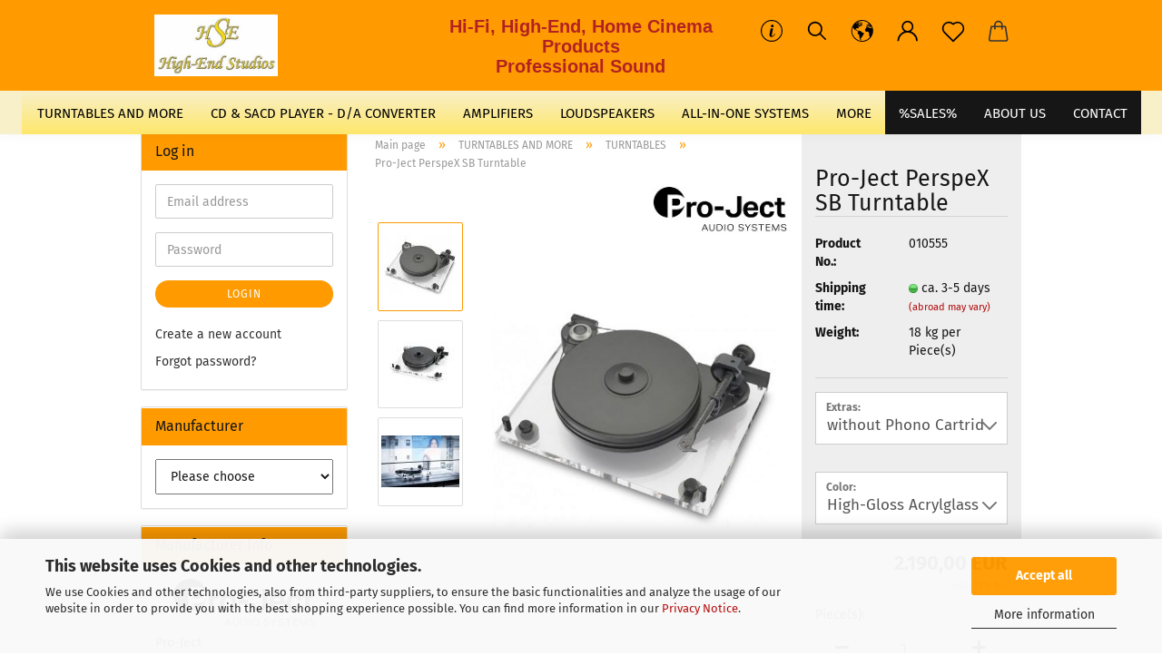

--- FILE ---
content_type: text/html; charset=utf-8
request_url: https://e-shop.highendstudios.de/pro-ject-perspex-sb-turntable.html
body_size: 20876
content:
<!DOCTYPE html> <html xmlns="http://www.w3.org/1999/xhtml" dir="ltr" lang="en"> <head> <script async
                        data-type="text/javascript"
                        data-src="https://www.googletagmanager.com/gtag/js?id=G-5X3MKT2GGS"
                        type="as-oil"
                        data-purposes="4"
                        data-managed="as-oil"></script> <script async
                data-type="text/javascript"
                type="as-oil"
                data-purposes="4"
                data-managed="as-oil">
            window.dataLayer = window.dataLayer || [];

            
            function gtag() {
                dataLayer.push(arguments);
            }
            
            gtag('js', new Date());

                                    gtag('config', 'AW-1056240853');
            
                                                
            gtag('config', 'G-5X3MKT2GGS', {'debug_mode': true});
                        
                                    var gaDisableG5X3MKT2GGS = 'ga-disable-G-5X3MKT2GGS';
            
            			if (document.cookie.indexOf(gaDisableG5X3MKT2GGS + '=true') > -1) {
				window[gaDisableG5X3MKT2GGS] = true;
			}
			
			function gaOptOut() {
			    				document.cookie = gaDisableG5X3MKT2GGS + '=true; expires=Thu, 31 Dec 2099 23:59:59 UTC; path=/';
				window[gaDisableG5X3MKT2GGS] = true;
								console.log('Disabled Google-Analytics Tracking');
			}

			function gaOptout() {
				gaOptOut();
			}

			function checkGaOptOutAnchor() {
				if (location.hash.substr(1) === 'gaOptOut') {
					gaOptOut();
				}
			}

			checkGaOptOutAnchor();
			window.addEventListener('hashchange', checkGaOptOutAnchor);
            
        </script> <meta name="viewport" content="width=device-width, initial-scale=1, minimum-scale=1.0, maximum-scale=1.0, user-scalable=no" /> <meta http-equiv="Content-Type" content="text/html; charset=utf-8" /> <meta name="language" content="en" /> <title>Pro-Ject PerspeX SB Turntable</title> <meta property="og:title" content="Pro-Ject PerspeX SB Turntable" /> <meta property="og:site_name" content="High-End Studios" /> <meta property="og:locale" content="en_EN" /> <meta property="og:type" content="product" /> <meta property="og:description" content="
	Pro-Ject PerspeX SB, High-End Turntable with 9&quot; Carbon 9cc Evolution Tonearm, Acryl Subchassis [Classic Line].
" /> <meta property="og:image" content="https://e-shop.highendstudios.de/images/product_images/info_images/project-perspex-sb_1.jpg" /> <meta property="og:image" content="https://e-shop.highendstudios.de/images/product_images/info_images/project-PerspeX-SB_2.jpg" /> <meta property="og:image" content="https://e-shop.highendstudios.de/images/product_images/info_images/Project-PerspeX-SB_3.jpg" /> <base href="https://e-shop.highendstudios.de/" /> <link rel="shortcut icon" href="https://e-shop.highendstudios.de/images/logos/favicon.ico" type="image/x-icon" /> <link rel="apple-touch-icon" href="https://e-shop.highendstudios.de/images/logos/favicon.png" /> <link id="main-css" type="text/css" rel="stylesheet" href="public/theme/styles/system/main.min.css?bust=1768139712" /> <meta name="robots" content="index,follow" /> <link rel="canonical" href="https://e-shop.highendstudios.de/pro-ject-perspex-sb-turntable.html?language=en" /> <meta property="og:url" content="https://e-shop.highendstudios.de/pro-ject-perspex-sb-turntable.html?language=en"> <link rel="alternate" hreflang="x-default" href="https://e-shop.highendstudios.de/pro-ject-perspex-sb-plattenspieler.html?language=de" /> <link rel="alternate" hreflang="en" href="https://e-shop.highendstudios.de/pro-ject-perspex-sb-turntable.html?language=en" /> <link rel="alternate" hreflang="de" href="https://e-shop.highendstudios.de/pro-ject-perspex-sb-plattenspieler.html?language=de" /> <script>
// Define dataLayer and the gtag function.
window.dataLayer = window.dataLayer || [];
function gtag(){dataLayer.push(arguments);}

// Set default consent to 'denied' as a placeholder
// Determine actual values based on your own requirements
gtag('consent', 'default', {
'ad_storage': 'denied',
'ad_user_data': 'denied',
'ad_personalization': 'denied',
'analytics_storage': 'denied',
'wait_for_update': 500
});
</script> <script async
data-type="text/javascript"
type="as-oil"
data-purposes="4"
data-managed="as-oil">

function allConsentGranted() {
gtag('consent', 'update', {
'ad_user_data': 'granted',
'ad_personalization': 'granted',
'ad_storage': 'granted',
'analytics_storage': 'granted'
});
}

allConsentGranted();
</script> </head> <body class="page-product-info" data-gambio-namespace="https://e-shop.highendstudios.de/public/theme/javascripts/system" data-jse-namespace="https://e-shop.highendstudios.de/JSEngine/build" data-gambio-controller="initialize" data-gambio-widget="input_number responsive_image_loader transitions header image_maps modal history dropdown core_workarounds anchor" data-input_number-separator="," > <div id="outer-wrapper" > <header id="header" class="navbar"> <div class="inside"> <div class="row"> <div class="navbar-header"> <a class="navbar-brand" href="https://e-shop.highendstudios.de/" title="High-End Studios"> <img id="main-header-logo" class="img-responsive" src="https://e-shop.highendstudios.de/images/logos/hse-logo_final_mozjpeg_300x150_logo.jpg" alt="High-End Studios-Logo"> </a> <button type="button" class="navbar-toggle cart-icon" data-toggle="cart"> <svg width="24" xmlns="http://www.w3.org/2000/svg" viewBox="0 0 40 40"><defs><style>.cls-1{fill:none;}</style></defs><title>cart</title><g id="Ebene_2" data-name="Ebene 2"><g id="Ebene_1-2" data-name="Ebene 1"><path d="M31,13.66a1.08,1.08,0,0,0-1.07-1H26.08V11.28a6.31,6.31,0,0,0-12.62,0v1.36H9.27a1,1,0,0,0-1,1L5.21,32A3.8,3.8,0,0,0,9,35.8H30.19A3.8,3.8,0,0,0,34,31.94Zm-15.42-1V11.28a4.2,4.2,0,0,1,8.39,0v1.35Zm-1.06,5.59a1.05,1.05,0,0,0,1.06-1.06v-2.4H24v2.4a1.06,1.06,0,0,0,2.12,0v-2.4h2.84L31.86,32a1.68,1.68,0,0,1-1.67,1.68H9a1.67,1.67,0,0,1-1.68-1.61l2.94-17.31h3.19v2.4A1.06,1.06,0,0,0,14.51,18.22Z"/></g></g></svg> <span class="cart-products-count hidden">
            0
        </span> </button> </div> <div class="custom-container"> <div class="inside"> <h2 style="text-align: center;"><span style="font-family:verdana,geneva,sans-serif;"><span style="color:#B22222;"><strong>Hi-Fi, High-End,&nbsp;Home Cinema Products<br />
Professional Sound</strong></span></span></h2> </div> </div> <div class="navbar-secondary hidden-xs"> <div id="topbar-container"> <div class="hidden-sm hidden-md hidden-lg top-mobile-search"> <div class="navbar-search collapse"> <form action="advanced_search_result.php" method="get" data-gambio-widget="live_search"> <div class="navbar-search-input-group input-group"> <button type="submit"> <img src="public/theme/images/svgs/search.svg" class="gx-search-input svg--inject" alt=""> </button> <input type="text" name="keywords" placeholder="Search..." class="form-control search-input" autocomplete="off" /> </div> <input type="hidden" value="1" name="inc_subcat" /> <div class="search-result-container"></div> </form> </div> </div> <div class=""> <nav class="navbar-inverse" data-gambio-widget="menu link_crypter" data-menu-switch-element-position="false" data-menu-events='{"desktop": ["click"], "mobile": ["click"]}' data-menu-ignore-class="dropdown-menu"> <ul class="nav navbar-nav"> <li class="dropdown navbar-topbar-item hidden-xs"> <a href="#" class="dropdown-toggle" data-toggle-hover="dropdown"> <svg xmlns="http://www.w3.org/2000/svg" viewBox="0 0 40 40"><defs><style>.cls-1{fill:none;}</style></defs><g id="Ebene_2" data-name="Ebene 2"><g id="Ebene_1-2" data-name="Ebene 1"><path d="M25.2,24.46c-2,5.47-9.65,6.94-8.23-.15l1.67-8h3.5c-.81,4.28-1.39,6.89-2,9.88s3.19.79,4.06-1.7ZM19.45,14.31a2,2,0,0,1-.53-1.42,2.13,2.13,0,0,1,.58-1.42A2,2,0,0,1,21,10.89a1.85,1.85,0,0,1,1.39.58A1.91,1.91,0,0,1,23,12.89a1.88,1.88,0,0,1-.63,1.42,2,2,0,0,1-1.45.55A1.94,1.94,0,0,1,19.45,14.31Z"/><path d="M20,5.5A14.5,14.5,0,1,1,5.5,20,14.51,14.51,0,0,1,20,5.5M20,4A16,16,0,1,0,36,20,16,16,0,0,0,20,4Z"/></g></g></svg> </a> <ul id="secondaryNavigation" class="dropdown-menu"> <li> <a title="NEW ONLINE SHOP" href="https://www.highendstudios.eu" target="_blank" >
													NEW ONLINE SHOP
												</a> </li> <li> <a title="MEDIA ONLINE SHOP" href="https://www.highendstudios.com" target="_blank" >
													MEDIA ONLINE SHOP
												</a> </li> <li> <a title="Documentation" href="https://e-shop.highendstudios.de/info/documentation.html" target="_self" >
													Documentation
												</a> </li> </ul> <script id="secondaryNavigation-menu-template" type="text/mustache">
                                        
                                            <ul id="secondaryNavigation" class="dropdown-menu">
                                                <li v-for="(item, index) in items">
                                                    <a href="javascript:;" :title="item.title" @click="goTo(item.content)">
                                                        {{item.title}}
                                                    </a>
                                                </li>
                                            </ul>
                                        
                                    </script> </li> <li class="navbar-topbar-item topbar-search hidden-xs"> <a href="#" title="Search"> <svg xmlns="http://www.w3.org/2000/svg" viewBox="0 0 40 40"> <g data-name="Ebene 2"> <g data-name="Ebene 1"> <rect class="cls-1" width="40" height="40"/> <path d="M33.34,31.74,25.49,23.9a10.73,10.73,0,1,0-1.59,1.59l7.84,7.85a.59.59,0,0,0,.8,0l.8-.8A.59.59,0,0,0,33.34,31.74ZM17.19,25.63a8.44,8.44,0,1,1,8.44-8.44A8.45,8.45,0,0,1,17.19,25.63Z"/> </g> </g> </svg> </a> <ul class="level_2 dropdown-menu"> <li class="search-dropdown"> <div class="navbar-search collapse"> <form action="advanced_search_result.php" method="get" data-gambio-widget="live_search"> <div class="navbar-search-input-group input-group"> <button type="submit"> <img src="public/theme/images/svgs/search.svg" class="gx-search-input svg--inject" alt=""> </button> <input type="text" name="keywords" placeholder="Search..." class="form-control search-input" autocomplete="off" /> </div> <input type="hidden" value="1" name="inc_subcat" /> <div class="search-result-container"></div> </form> </div> </li> </ul> </li> <li class="dropdown navbar-topbar-item first"> <a href="#" class="dropdown-toggle" data-toggle-hover="dropdown"> <span class="language-code hidden-xs"> <svg width="24" xmlns="http://www.w3.org/2000/svg" viewBox="0 0 40 40"><defs><style>.cls-1{fill:none;}</style></defs><title></title><g id="Ebene_2" data-name="Ebene 2"><g id="Ebene_1-2" data-name="Ebene 1"><polygon points="27.01 11.12 27.04 11.36 26.68 11.43 26.63 11.94 27.06 11.94 27.63 11.88 27.92 11.53 27.61 11.41 27.44 11.21 27.18 10.8 27.06 10.21 26.58 10.31 26.44 10.52 26.44 10.75 26.68 10.91 27.01 11.12"/><polygon points="26.6 11.31 26.62 10.99 26.34 10.87 25.94 10.96 25.65 11.44 25.65 11.74 25.99 11.74 26.6 11.31"/><path d="M18.47,12.66l-.09.22H18v.22h.1l0,.11.25,0,.16-.1.05-.21h.21l.08-.17-.19,0Z"/><polygon points="17.38 13.05 17.37 13.27 17.67 13.24 17.7 13.03 17.52 12.88 17.38 13.05"/><path d="M35.68,19.83a12.94,12.94,0,0,0-.07-1.39,15.83,15.83,0,0,0-1.06-4.35l-.12-.31a16,16,0,0,0-3-4.63l-.25-.26c-.24-.25-.48-.49-.73-.72a16,16,0,0,0-21.59.07,15.08,15.08,0,0,0-1.83,2,16,16,0,1,0,28.21,13.5c.08-.31.14-.62.2-.94a16.2,16.2,0,0,0,.25-2.8C35.69,19.94,35.68,19.89,35.68,19.83Zm-3-6.39.1-.1c.12.23.23.47.34.72H33l-.29,0Zm-2.31-2.79V9.93c.25.27.5.54.73.83l-.29.43h-1L29.73,11ZM11.06,8.87v0h.32l0-.1h.52V9l-.15.21h-.72v-.3Zm.51.72.35-.06s0,.32,0,.32l-.72.05-.14-.17Zm22.12,6.35H32.52l-.71-.53-.75.07v.46h-.24l-.26-.19-1.3-.33v-.84l-1.65.13L27.1,15h-.65l-.32,0-.8.44v.83l-1.62,1.17.14.51h.33l-.09.47-.23.09,0,1.24,1.41,1.6h.61l0-.1H27l.32-.29h.62l.34.34.93.1-.12,1.23,1,1.82-.54,1,0,.48.43.43v1.17l.56.76v1h.49a14.67,14.67,0,0,1-24.9-15V13.8l.52-.64c.18-.35.38-.68.59-1l0,.27-.61.74c-.19.35-.36.72-.52,1.09v.84l.61.29v1.16l.58,1,.48.08.06-.35-.56-.86-.11-.84h.33l.14.86.81,1.19L8.31,18l.51.79,1.29.31v-.2l.51.07,0,.37.4.07.62.17.88,1,1.12.09.11.91-.76.54,0,.81-.11.5,1.11,1.4.09.47s.4.11.45.11.9.65.9.65v2.51l.31.09-.21,1.16.51.68-.09,1.15.67,1.19.87.76.88,0,.08-.29-.64-.54,0-.27.11-.32,0-.34h-.44l-.22-.28.36-.35,0-.26-.4-.11,0-.25.58-.08.87-.42.29-.54.92-1.17-.21-.92L20,27l.84,0,.57-.45.18-1.76.63-.8.11-.52-.57-.18-.38-.62H20.09l-1-.39,0-.74L18.67,21l-.93,0-.53-.84-.48-.23,0,.26-.87.05-.32-.44-.9-.19-.74.86-1.18-.2-.08-1.32-.86-.14.35-.65-.1-.37-1.12.75-.71-.09-.25-.55.15-.57.39-.72.9-.45H13.1v.53l.63.29L13.67,16l.45-.45L15,15l.06-.42L16,13.6l1-.53L16.86,13l.65-.61.24.06.11.14.25-.28.06,0-.27,0-.28-.09v-.27l.15-.12h.32l.15.07.12.25.16,0v0h0L19,12l.07-.22.25.07v.24l-.24.16h0l0,.26.82.25h.19v-.36l-.65-.29,0-.17.54-.18,0-.52-.56-.34,0-.86-.77.37h-.28l.07-.65-1-.25L17,9.83v1l-.78.25-.31.65-.34.06v-.84l-.73-.1-.36-.24-.15-.53,1.31-.77.64-.2.06.43h.36l0-.22.37-.05V9.17l-.16-.07,0-.22.46,0,.27-.29,0,0h0l.09-.09,1-.12.43.36L18,9.28l1.42.33.19-.47h.62l.22-.42L20,8.61V8.09l-1.38-.61-.95.11-.54.28,0,.68-.56-.08-.09-.38.54-.49-1,0-.28.09L15.68,8l.37.06L16,8.39l-.62,0-.1.24-.9,0a2.22,2.22,0,0,0-.06-.51l.71,0,.54-.52-.3-.15-.39.38-.65,0-.39-.53H13L12.12,8h.79l.07.24-.2.19.88,0,.13.32-1,0-.05-.24-.62-.14-.33-.18h-.74A14.66,14.66,0,0,1,29.38,9l-.17.32-.68.26-.29.31.07.36.35,0,.21.53.6-.24.1.7h-.18l-.49-.07-.55.09-.53.75-.76.12-.11.65.32.07-.1.42-.75-.15-.69.15-.15.39.12.8.41.19h.68l.46,0,.14-.37.72-.93.47.1.47-.42.08.32,1.15.78-.14.19-.52,0,.2.28.32.07.37-.16V14l.17-.09-.13-.14-.77-.42-.2-.57h.64l.2.2.55.47,0,.57.57.61.21-.83.39-.22.08.68.38.42h.76a12.23,12.23,0,0,1,.4,1.16ZM12.42,11.27l.38-.18.35.08-.12.47-.38.12Zm2,1.1v.3h-.87l-.33-.09.08-.21.42-.18h.58v.18Zm.41.42v.29l-.22.14-.27,0v-.48Zm-.25-.12v-.35l.3.28Zm.14.7v.29l-.21.21h-.47l.08-.32.22,0,0-.11Zm-1.16-.58h.48l-.62.87-.26-.14.06-.37Zm2,.48v.29h-.46L15,13.37v-.26h0Zm-.43-.39.13-.14.23.14-.18.15Zm18.79,3.8,0-.06c0,.09,0,.17.05.25Z"/><path d="M6.18,13.8v.45c.16-.37.33-.74.52-1.09Z"/></g></g></svg> <span class="topbar-label">en</span> </span> <span class="visible-xs-block"> <span class="fa fa-globe"></span> <span class="topbar-label">&nbsp;Language</span> </span> </a> <ul class="level_2 dropdown-menu"> <li> <form action="/pro-ject-perspex-sb-turntable.html" method="POST" class="form-horizontal"> <div class="form-group"> <label for="language-select">Change language</label> <select name="language" class="form-control" id="language-select"> <option value="en" selected="selected">English</option> <option value="de">Deutsch</option> </select> </div> <div class="dropdown-footer row"> <input type="submit" class="btn btn-primary btn-block" value="Save" title="Save" /> </div> </form> </li> </ul> </li> <li class="dropdown navbar-topbar-item"> <a title="Login" href="/pro-ject-perspex-sb-turntable.html#" class="dropdown-toggle" data-toggle-hover="dropdown"> <span class="language-code hidden-xs"> <svg width="24" xmlns="http://www.w3.org/2000/svg" viewBox="0 0 40 40"><defs><style>.cls-1{fill:none;}</style></defs><title></title><g id="Ebene_2" data-name="Ebene 2"><g id="Ebene_1-2" data-name="Ebene 1"><path d="M30.21,24.43a15,15,0,0,0-5.68-3.56,8.64,8.64,0,1,0-9.78,0,15,15,0,0,0-5.68,3.56A14.87,14.87,0,0,0,4.7,35H7a12.61,12.61,0,0,1,25.22,0h2.34A14.88,14.88,0,0,0,30.21,24.43ZM19.64,20.06A6.31,6.31,0,1,1,26,13.75,6.31,6.31,0,0,1,19.64,20.06Z"/></g></g></svg> </span> <span class="visible-xs-inline"> <span class="fa fa-user-o"></span> </span> <span class="topbar-label">Login</span> </a> <ul class="dropdown-menu dropdown-menu-login arrow-top"> <li class="arrow"></li> <li class="dropdown-header hidden-xs">Log in</li> <li> <form action="https://e-shop.highendstudios.de/login.php?action=process" method="post" class="form-horizontal"> <input type="hidden" name="return_url" value="https://e-shop.highendstudios.de/pro-ject-perspex-sb-turntable.html"> <input type="hidden" name="return_url_hash" value="80486247a18fa39478f976cc168f2bae5e184b0323e00adcfaca1c14d1830d3f"> <div class="form-group"> <input autocomplete="username" type="email" id="box-login-dropdown-login-username" class="form-control" placeholder="Email" name="email_address" /> </div> <div class="form-group password-form-field" data-gambio-widget="show_password"> <input autocomplete="current-password" type="password" id="box-login-dropdown-login-password" class="form-control" placeholder="Password" name="password" /> <button class="btn show-password hidden" type="button"> <i class="fa fa-eye" aria-hidden="true"></i> </button> </div> <div class="dropdown-footer row"> <input type="submit" class="btn btn-primary btn-block" value="Login" /> <ul> <li> <a title="Create a new account" href="https://e-shop.highendstudios.de/shop.php?do=CreateRegistree">
												Create a new account
											</a> </li> <li> <a title="Forgot password?" href="https://e-shop.highendstudios.de/password_double_opt.php">
												Forgot password?
											</a> </li> </ul> </div> </form> </li> </ul> </li> <li class="navbar-topbar-item"> <a href="https://e-shop.highendstudios.de/wish_list.php" class="dropdown-toggle" title="Show wish list"> <span class="language-code hidden-xs"> <svg width="24" xmlns="http://www.w3.org/2000/svg" viewBox="0 0 40 40"><defs><style>.cls-1{fill:none;}</style></defs><title></title><g id="Ebene_2" data-name="Ebene 2"><g id="Ebene_1-2" data-name="Ebene 1"><path d="M19.19,36a1.16,1.16,0,0,0,1.62,0l12.7-12.61A10,10,0,0,0,20,8.7,10,10,0,0,0,6.5,23.42ZM8.12,10.91a7.6,7.6,0,0,1,5.49-2.26A7.46,7.46,0,0,1,19,10.88l0,0,.18.18a1.15,1.15,0,0,0,1.63,0l.18-.18A7.7,7.7,0,0,1,31.89,21.79L20,33.58,8.12,21.79A7.74,7.74,0,0,1,8.12,10.91Z"/></g></g></svg> </span> <span class="visible-xs-inline"> <span class="fa fa-heart-o"></span> </span> <span class="topbar-label">Wish list</span> </a> </li> <li class="dropdown navbar-topbar-item topbar-cart" data-gambio-widget="cart_dropdown"> <a title="Shopping cart" class="dropdown-toggle" href="/pro-ject-perspex-sb-turntable.html#" data-toggle="cart" > <span class="cart-info-wrapper"> <svg width="24" xmlns="http://www.w3.org/2000/svg" viewBox="0 0 40 40"><defs><style>.cls-1{fill:none;}</style></defs><title></title><g id="Ebene_2" data-name="Ebene 2"><g id="Ebene_1-2" data-name="Ebene 1"><path d="M31,13.66a1.08,1.08,0,0,0-1.07-1H26.08V11.28a6.31,6.31,0,0,0-12.62,0v1.36H9.27a1,1,0,0,0-1,1L5.21,32A3.8,3.8,0,0,0,9,35.8H30.19A3.8,3.8,0,0,0,34,31.94Zm-15.42-1V11.28a4.2,4.2,0,0,1,8.39,0v1.35Zm-1.06,5.59a1.05,1.05,0,0,0,1.06-1.06v-2.4H24v2.4a1.06,1.06,0,0,0,2.12,0v-2.4h2.84L31.86,32a1.68,1.68,0,0,1-1.67,1.68H9a1.67,1.67,0,0,1-1.68-1.61l2.94-17.31h3.19v2.4A1.06,1.06,0,0,0,14.51,18.22Z"/></g></g></svg> <span class="topbar-label"> <br /> <span class="products">
									0,00 EUR
								</span> </span> <span class="cart-products-count edge hidden"> </span> </span> </a> </li> <li class="navbar-topbar-item visible-xs"> <a title="NEW ONLINE SHOP" href="https://www.highendstudios.eu" target="_blank" > <span class="fa fa-arrow-circle-right"></span>
								&nbsp;NEW ONLINE SHOP
							</a> </li> <li class="navbar-topbar-item visible-xs"> <a title="MEDIA ONLINE SHOP" href="https://www.highendstudios.com" target="_blank" > <span class="fa fa-arrow-circle-right"></span>
								&nbsp;MEDIA ONLINE SHOP
							</a> </li> <li class="navbar-topbar-item visible-xs"> <a title="Documentation" href="https://e-shop.highendstudios.de/info/documentation.html" target="_self" > <span class="fa fa-arrow-circle-right"></span>
								&nbsp;Documentation
							</a> </li> </ul> </nav> </div> </div> </div> </div> </div> <div id="offcanvas-cart-overlay"></div> <div id="offcanvas-cart-content"> <button data-toggle="cart" class="offcanvas-cart-close c-hamburger c-hamburger--htx"> <span></span>
            Menu
        </button> <ul class="dropdown-menu arrow-top cart-dropdown cart-empty"> <li class="arrow"></li> <input type="hidden" id="ga4-view-cart-json" value=""/> <script async
                data-type="text/javascript"
                type="as-oil"
                data-purposes="4"
                data-managed="as-oil">
            function ga4ViewCart() {
                const data = document.getElementById('ga4-view-cart-json');

                if (data && data.value.length) {
                    gtag('event', 'view_cart', JSON.parse(data.value));
                }
            }
        </script> <li class="cart-dropdown-inside"> <div class="cart-empty">
							You do not have any products in your shopping cart yet.
						</div> </li> </ul> </div> <noscript> <div class="alert alert-danger noscript-notice">
			JavaScript is not activated in your browser. Please activate JavaScript to have access to all shop functions and all shop content.
		</div> </noscript> <div id="categories"> <div class="navbar-collapse collapse"> <nav class="navbar-default navbar-categories" data-gambio-widget="menu"> <ul class="level-1 nav navbar-nav"> <li class="level-1-child" data-id="2"> <a class="dropdown-toggle" href="https://e-shop.highendstudios.de/turntables-and-more/" title="TURNTABLES AND MORE">
                                                
                                                    TURNTABLES AND MORE
                                                
                                                                                            </a> </li> <li class="level-1-child" data-id="7"> <a class="dropdown-toggle" href="https://e-shop.highendstudios.de/cd-sacd-player-d-a-converter/" title="CD &amp; SACD PLAYER - D/A CONVERTER">
                                                
                                                    CD &amp; SACD PLAYER - D/A CONVERTER
                                                
                                                                                            </a> </li> <li class="level-1-child" data-id="14"> <a class="dropdown-toggle" href="https://e-shop.highendstudios.de/amplifiers/" title="AMPLIFIERS">
                                                
                                                    AMPLIFIERS
                                                
                                                                                            </a> </li> <li class="level-1-child" data-id="11"> <a class="dropdown-toggle" href="https://e-shop.highendstudios.de/loudspeakers/" title="LOUDSPEAKERS">
                                                
                                                    LOUDSPEAKERS
                                                
                                                                                            </a> </li> <li class="level-1-child" data-id="64"> <a class="dropdown-toggle" href="https://e-shop.highendstudios.de/all-in-one-systems/" title="ALL-IN-ONE SYSTEMS">
                                                
                                                    ALL-IN-ONE SYSTEMS
                                                
                                                                                            </a> </li> <li class="level-1-child" data-id="6"> <a class="dropdown-toggle" href="https://e-shop.highendstudios.de/tuner-radio/" title="TUNER / RADIO">
                                                
                                                    TUNER / RADIO
                                                
                                                                                            </a> </li> <li class="level-1-child" data-id="49"> <a class="dropdown-toggle" href="https://e-shop.highendstudios.de/multimedia/" title="MULTIMEDIA">
                                                
                                                    MULTIMEDIA
                                                
                                                                                            </a> </li> <li class="level-1-child" data-id="78"> <a class="dropdown-toggle" href="https://e-shop.highendstudios.de/home-cinema/" title="HOME CINEMA">
                                                
                                                    HOME CINEMA
                                                
                                                                                            </a> </li> <li class="level-1-child" data-id="77"> <a class="dropdown-toggle" href="https://e-shop.highendstudios.de/special-offers/" title="SPECIAL OFFERS">
                                                
                                                    SPECIAL OFFERS
                                                
                                                                                            </a> </li> <li class="level-1-child" data-id="27"> <a class="dropdown-toggle" href="https://e-shop.highendstudios.de/accessories/" title="ACCESSORIES">
                                                
                                                    ACCESSORIES
                                                
                                                                                            </a> </li> <li class="level-1-child" data-id="51"> <a class="dropdown-toggle" href="https://e-shop.highendstudios.de/music-movies/" title="MUSIC / MOVIES">
                                                
                                                    MUSIC / MOVIES
                                                
                                                                                            </a> </li> <li class="level-1-child" data-id="68"> <a class="dropdown-toggle" href="https://e-shop.highendstudios.de/professional-sound/" title="PROFESSIONAL SOUND">
                                                
                                                    PROFESSIONAL SOUND
                                                
                                                                                            </a> </li> <li class="level-1-child" data-id="41"> <a class="dropdown-toggle" href="https://e-shop.highendstudios.de/hifi-high-end-systems/" title="HiFi &amp; High-End Systems">
                                                
                                                    HiFi &amp; High-End Systems
                                                
                                                                                            </a> </li> <li class="level-1-child" data-id="76"> <a class="dropdown-toggle" href="https://e-shop.highendstudios.de/home-cinema-systems/" title="Home Cinema Systems">
                                                
                                                    Home Cinema Systems
                                                
                                                                                            </a> </li> <li id="mainNavigation" class="custom custom-entries hidden-xs"> <a data-id="top_custom-0" href="https://e-shop.highendstudios.de/special-offers/" target="_self" title="%SALES%">
									%SALES%
							</a> <a data-id="top_custom-1" href="https://e-shop.highendstudios.de/info/philosophy.html" target="_blank" title="About Us">
									About Us
							</a> <a data-id="top_custom-2" href="https://e-shop.highendstudios.de/info/contact.html" title="CONTACT">
									CONTACT
							</a> </li> <script id="mainNavigation-menu-template" type="text/mustache">
                
				    <li id="mainNavigation" class="custom custom-entries hidden-xs">
                        <a v-for="(item, index) in items" href="javascript:;" @click="goTo(item.content)">
                            {{item.title}}
                        </a>
                    </li>
                
            </script> <li class="dropdown custom topmenu-content visible-xs" data-id="top_custom-0"> <a class="dropdown-toggle" href="https://e-shop.highendstudios.de/special-offers/" target="_self" title="%SALES%">
								%SALES%
							</a> </li> <li class="dropdown custom topmenu-content visible-xs" data-id="top_custom-1"> <a class="dropdown-toggle" href="https://e-shop.highendstudios.de/info/philosophy.html" target="_blank" title="About Us">
								About Us
							</a> </li> <li class="dropdown custom topmenu-content visible-xs" data-id="top_custom-2"> <a class="dropdown-toggle" href="https://e-shop.highendstudios.de/info/contact.html" target="_top" title="CONTACT">
								CONTACT
							</a> </li> <li class="dropdown dropdown-more" style="display: none"> <a class="dropdown-toggle" href="#" title="">
                                        More
                                    </a> <ul class="level-2 dropdown-menu ignore-menu"></ul> </li> </ul> </nav> </div> </div> </header> <button id="meco-overlay-menu-toggle" data-toggle="menu" class="c-hamburger c-hamburger--htx visible-xs-block"> <span></span> Menu
				</button> <div id="meco-overlay-menu"> <div class="meco-overlay-menu-search"> <div class=" collapse"> <form action="advanced_search_result.php" method="get" data-gambio-widget="live_search"> <div class="- "> <button type="submit"> <img src="public/theme/images/svgs/search.svg" class="gx-search-input svg--inject" alt=""> </button> <input type="text" name="keywords" placeholder="Search..." class="form-control search-input" autocomplete="off" /> </div> <input type="hidden" value="1" name="inc_subcat" /> <div class="search-result-container"></div> </form> </div> </div> </div> <div id="wrapper"> <div class="row"> <div id="main"> <div class="main-inside"> <script type="application/ld+json">{"@context":"https:\/\/schema.org","@type":"BreadcrumbList","itemListElement":[{"@type":"ListItem","position":1,"name":"Main page","item":"https:\/\/e-shop.highendstudios.de\/"},{"@type":"ListItem","position":2,"name":"TURNTABLES AND MORE","item":"https:\/\/e-shop.highendstudios.de\/turntables-and-more\/"},{"@type":"ListItem","position":3,"name":"TURNTABLES","item":"https:\/\/e-shop.highendstudios.de\/turntables-and-more\/turntables\/"},{"@type":"ListItem","position":4,"name":"Pro-Ject PerspeX SB Turntable","item":"https:\/\/e-shop.highendstudios.de\/pro-ject-perspex-sb-turntable.html"}]}</script> <div id="breadcrumb_navi"> <span class="breadcrumbEntry"> <a href="https://e-shop.highendstudios.de/" class="headerNavigation"> <span>Main page</span> </a> </span> <span class="breadcrumbSeparator"> &raquo; </span> <span class="breadcrumbEntry"> <a href="https://e-shop.highendstudios.de/turntables-and-more/" class="headerNavigation"> <span>TURNTABLES AND MORE</span> </a> </span> <span class="breadcrumbSeparator"> &raquo; </span> <span class="breadcrumbEntry"> <a href="https://e-shop.highendstudios.de/turntables-and-more/turntables/" class="headerNavigation"> <span>TURNTABLES</span> </a> </span> <span class="breadcrumbSeparator"> &raquo; </span> <span class="breadcrumbEntry"> <span>Pro-Ject PerspeX SB Turntable</span> </span> </div> <div id="shop-top-banner"> </div> <script type="application/ld+json">
			{"@context":"http:\/\/schema.org","@type":"Product","name":"Pro-Ject PerspeX SB Turntable","description":"  \t  \tPro-Ject PerspeX&nbsp;SB, High-End&nbsp;Turntable with 9&quot; Carbon 9cc Evolution Tonearm, Acryl Subchassis [Classic Line].  \t  \t  \t[Finish: Acryl]  \t  \t  \t  \tDescription        \t  \t\tProject PerspeX SB:&nbsp;Highend turntable with 9&quot; evolution Tonearm  \t    \t  \t\tThe transparent acrylic plinth stands on three individually height-adjustable TPE-damped aluminium cones and carries the motor and the sub-chassis. The sub-chassis, made of Corian, rests on three magnetic fields. A magnetic sub-chassis suspension system avoids parasitic noise normally caused by conventional spring mechanism. A supplied spirit level allows easy adjustment of the sub-chassis. A quiet running AC motor unit drives the platter&rsquo;s outside edge via a belt. It does incorporate an advanced DC-driven motor control, that ensures perfect speed stability and electronic speed change.  \t    \t  \t\tThe resonance-optimised platter is a sandwich construction utilising a fine-balanced medium density fibre platter and a 4 mm thick flat-ground layer of vinyl and a screw-down metal record clamp. It runs on an inverted bearing with stainless-steel axle carrying a ceramic ball\/ plate bearing. The headshell and armtube of high-end tonearm 9cc Evolution are fashioned from a single piece of carbon-fibre. A conical armtube avoids standing wave reflections. An Inverted tonearm bearing comprises four hardened stainless tips in ABEC 7 spec ballraces. Supplied counterweights are suitable for cartridges weighing between 5 &ndash; 7.5 g \/ 7 &ndash; 10 g \/ 9 &ndash; 11 g or 10 &ndash; 14 g.  \t    \t  \t\tA top-grade connection cable &lsquo;Pro-Ject Connect it E&rsquo; iwith RCA connectors is supplied (123 cm). A dust cover is included.  \t  ","image":["https:\/\/e-shop.highendstudios.de\/images\/product_images\/info_images\/project-perspex-sb_1.jpg","https:\/\/e-shop.highendstudios.de\/images\/product_images\/info_images\/project-PerspeX-SB_2.jpg","https:\/\/e-shop.highendstudios.de\/images\/product_images\/info_images\/Project-PerspeX-SB_3.jpg"],"url":"https:\/\/e-shop.highendstudios.de\/pro-ject-perspex-sb-turntable.html","itemCondition":"NewCondition","offers":{"@type":"Offer","availability":"InStock","price":"2190.00","priceCurrency":"EUR","priceSpecification":{"@type":"http:\/\/schema.org\/UnitPriceSpecification","price":"2190.00","priceCurrency":"EUR","valueAddedTaxIncluded":true,"referenceQuantity":{"@type":"QuantitativeValue","value":"1.0000","unitText":"ct"}},"url":"https:\/\/e-shop.highendstudios.de\/pro-ject-perspex-sb-turntable.html","priceValidUntil":"2100-01-01 00:00:00","gtin13":"9120065189593"},"model":[{"@type":"ProductModel","name":"Pro-Ject PerspeX SB Turntable","model":"010555-","sku":"010555-","offers":{"@type":"Offer","price":"2190.00","priceCurrency":"EUR","priceSpecification":{"@type":"http:\/\/schema.org\/PriceSpecification","price":"2190.00","priceCurrency":"EUR","valueAddedTaxIncluded":true},"url":"https:\/\/e-shop.highendstudios.de\/product_info.php?info=p2093{2}252{6}306_pro-ject-perspex-sb-turntable.html&amp;no_boost=1","priceValidUntil":"2100-01-01 00:00:00","availability":"InStock"},"url":"https:\/\/e-shop.highendstudios.de\/product_info.php?info=p2093{2}252{6}306_pro-ject-perspex-sb-turntable.html&amp;no_boost=1","image":["https:\/\/e-shop.highendstudios.de\/images\/product_images\/info_images\/project-perspex-sb_1.jpg","https:\/\/e-shop.highendstudios.de\/images\/product_images\/info_images\/project-PerspeX-SB_2.jpg","https:\/\/e-shop.highendstudios.de\/images\/product_images\/info_images\/Project-PerspeX-SB_3.jpg"]}],"sku":"010555","gtin13":"9120065189593","manufacturer":{"@type":"Organization","name":"Pro-Ject"}}
		</script> <div class="product-info product-info-default row"> <div id="product_image_layer"> <div class="product-info-layer-image"> <div class="product-info-image-inside"> <script>
            
            window.addEventListener('DOMContentLoaded', function(){
				$.extend(true, $.magnificPopup.defaults, { 
					tClose: 'Close (Esc)', // Alt text on close button
					tLoading: 'Loading...', // Text that is displayed during loading. Can contain %curr% and %total% keys
					
					gallery: { 
						tPrev: 'Previous (Left arrow key)', // Alt text on left arrow
						tNext: 'Next (Right arrow key)', // Alt text on right arrow
						tCounter: '%curr% of %total%' // Markup for "1 of 7" counter
						
					}
				});
			});
            
		</script> <div> <div id="product-info-layer-image" class="swiper-container" data-gambio-_widget="swiper" data-swiper-target="" data-swiper-controls="#product-info-layer-thumbnails" data-swiper-slider-options='{"breakpoints": [], "initialSlide": 0, "pagination": ".js-product-info-layer-image-pagination", "nextButton": ".js-product-info-layer-image-button-next", "prevButton": ".js-product-info-layer-image-button-prev", "effect": "fade", "autoplay": null, "initialSlide": ""}' > <div class="swiper-wrapper" > <div class="swiper-slide" > <div class="swiper-slide-inside "> <img class="img-responsive" src="images/product_images/popup_images/project-perspex-sb_1.jpg" alt="Pro-Ject PerspeX SB" title="Pro-Ject PerspeX SB" data-magnifier-src="images/product_images/original_images/project-perspex-sb_1.jpg" /> </div> </div> <div class="swiper-slide" data-index="1"> <div class="swiper-slide-inside "> <img class="img-responsive" src="images/product_images/popup_images/project-PerspeX-SB_2.jpg" alt="Pro-Ject PerspeX SB" title="Pro-Ject PerspeX SB" data-magnifier-src="images/product_images/original_images/project-PerspeX-SB_2.jpg" /> </div> </div> <div class="swiper-slide" data-index="2"> <div class="swiper-slide-inside "> <img class="img-responsive" src="images/product_images/popup_images/Project-PerspeX-SB_3.jpg" alt="Pro-Ject PerspeX Anniversary" title="Pro-Ject PerspeX Anniversary" data-magnifier-src="images/product_images/original_images/Project-PerspeX-SB_3.jpg" /> </div> </div> </div> <script type="text/mustache">
					<template>
						
							{{#.}}
								<div class="swiper-slide {{className}}">
									<div class="swiper-slide-inside">
										<img {{{srcattr}}} alt="{{title}}" title="{{title}}" />
									</div>
								</div>
							{{/.}}
						
					</template>
				</script> </div> <div class="js-product-info-layer-image-button-prev swiper-button-prev"></div> <div class="js-product-info-layer-image-button-next swiper-button-next"></div> </div> </div> </div> <div class="product-info-layer-thumbnails"> <script>
            
            window.addEventListener('DOMContentLoaded', function(){
				$.extend(true, $.magnificPopup.defaults, { 
					tClose: 'Close (Esc)', // Alt text on close button
					tLoading: 'Loading...', // Text that is displayed during loading. Can contain %curr% and %total% keys
					
					gallery: { 
						tPrev: 'Previous (Left arrow key)', // Alt text on left arrow
						tNext: 'Next (Right arrow key)', // Alt text on right arrow
						tCounter: '%curr% of %total%' // Markup for "1 of 7" counter
						
					}
				});
			});
            
		</script> <div> <div id="product-info-layer-thumbnails" class="swiper-container" data-gambio-_widget="swiper" data-swiper-target="#product-info-layer-image" data-swiper-controls="" data-swiper-slider-options='{"breakpoints": [], "initialSlide": 0, "pagination": ".js-product-info-layer-thumbnails-pagination", "nextButton": ".js-product-info-layer-thumbnails-button-next", "prevButton": ".js-product-info-layer-thumbnails-button-prev", "spaceBetween": 10, "loop": false, "slidesPerView": "auto", "autoplay": null, "initialSlide": ""}' data-swiper-breakpoints="[]"> <div class="swiper-wrapper" > <div class="swiper-slide" > <div class="swiper-slide-inside "> <div class="align-middle"> <img class="img-responsive" src="images/product_images/gallery_images/project-perspex-sb_1.jpg" alt="Preview: Pro-Ject PerspeX SB" title="Preview: Pro-Ject PerspeX SB" data-magnifier-src="images/product_images/original_images/project-perspex-sb_1.jpg" /> </div> </div> </div> <div class="swiper-slide" data-index="1"> <div class="swiper-slide-inside "> <div class="align-middle"> <img class="img-responsive" src="images/product_images/gallery_images/project-PerspeX-SB_2.jpg" alt="Preview: Pro-Ject PerspeX SB" title="Preview: Pro-Ject PerspeX SB" data-magnifier-src="images/product_images/original_images/project-PerspeX-SB_2.jpg" /> </div> </div> </div> <div class="swiper-slide" data-index="2"> <div class="swiper-slide-inside "> <div class="align-middle"> <img class="img-responsive" src="images/product_images/gallery_images/Project-PerspeX-SB_3.jpg" alt="Preview: Pro-Ject PerspeX Anniversary" title="Preview: Pro-Ject PerspeX Anniversary" data-magnifier-src="images/product_images/original_images/Project-PerspeX-SB_3.jpg" /> </div> </div> </div> </div> <script type="text/mustache">
					<template>
						
							{{#.}}
								<div class="swiper-slide {{className}}">
									<div class="swiper-slide-inside">
										<img {{{srcattr}}} alt="{{title}}" title="{{title}}" />
									</div>
								</div>
							{{/.}}
						
					</template>
				</script> </div> </div> </div> </div> <div class="product-info-content col-xs-12" data-gambio-widget="cart_handler" data-cart_handler-page="product-info"> <div class="row"> <div class="product-info-title-mobile  col-xs-12 visible-xs-block visible-sm-block"> <span>Pro-Ject PerspeX SB Turntable</span> <div> </div> </div> <div class="product-info-stage col-xs-12 col-md-8"> <div id="image-collection-container"> <div class="product-info-image has-zoom" data-gambio-widget="image_gallery_lightbox magnifier" data-magnifier-target=".magnifier-target"> <div class="product-info-image-inside"> <script>
            
            window.addEventListener('DOMContentLoaded', function(){
				$.extend(true, $.magnificPopup.defaults, { 
					tClose: 'Close (Esc)', // Alt text on close button
					tLoading: 'Loading...', // Text that is displayed during loading. Can contain %curr% and %total% keys
					
					gallery: { 
						tPrev: 'Previous (Left arrow key)', // Alt text on left arrow
						tNext: 'Next (Right arrow key)', // Alt text on right arrow
						tCounter: '%curr% of %total%' // Markup for "1 of 7" counter
						
					}
				});
			});
            
		</script> <div> <div id="product_image_swiper" class="swiper-container" data-gambio-widget="swiper" data-swiper-target="" data-swiper-controls="#product_thumbnail_swiper, #product_thumbnail_swiper_mobile" data-swiper-slider-options='{"breakpoints": [], "initialSlide": 0, "pagination": ".js-product_image_swiper-pagination", "nextButton": ".js-product_image_swiper-button-next", "prevButton": ".js-product_image_swiper-button-prev", "effect": "fade", "autoplay": null}' > <div class="swiper-wrapper" > <div class="swiper-slide" > <div class="swiper-slide-inside "> <a onclick="return false" href="images/product_images/original_images/project-perspex-sb_1.jpg" title="Pro-Ject PerspeX SB"> <img class="img-responsive" src="images/product_images/info_images/project-perspex-sb_1.jpg" alt="Pro-Ject PerspeX SB" title="Pro-Ject PerspeX SB" data-magnifier-src="images/product_images/original_images/project-perspex-sb_1.jpg" /> </a> </div> </div> <div class="swiper-slide" data-index="1"> <div class="swiper-slide-inside "> <a onclick="return false" href="images/product_images/original_images/project-PerspeX-SB_2.jpg" title="Pro-Ject PerspeX SB"> <img class="img-responsive" src="images/product_images/info_images/project-PerspeX-SB_2.jpg" alt="Pro-Ject PerspeX SB" title="Pro-Ject PerspeX SB" data-magnifier-src="images/product_images/original_images/project-PerspeX-SB_2.jpg" /> </a> </div> </div> <div class="swiper-slide" data-index="2"> <div class="swiper-slide-inside "> <a onclick="return false" href="images/product_images/original_images/Project-PerspeX-SB_3.jpg" title="Pro-Ject PerspeX Anniversary"> <img class="img-responsive" src="images/product_images/info_images/Project-PerspeX-SB_3.jpg" alt="Pro-Ject PerspeX Anniversary" title="Pro-Ject PerspeX Anniversary" data-magnifier-src="images/product_images/original_images/Project-PerspeX-SB_3.jpg" /> </a> </div> </div> </div> <script type="text/mustache">
					<template>
						
							{{#.}}
								<div class="swiper-slide {{className}}">
									<div class="swiper-slide-inside">
										<img {{{srcattr}}} alt="{{title}}" title="{{title}}" />
									</div>
								</div>
							{{/.}}
						
					</template>
				</script> </div> </div> </div> <input type="hidden" id="current-gallery-hash" value="aeb23973315255cc0012173828ef19f0"> </div> <div class="product-info-thumbnails hidden-xs hidden-sm swiper-vertical"> <script>
            
            window.addEventListener('DOMContentLoaded', function(){
				$.extend(true, $.magnificPopup.defaults, { 
					tClose: 'Close (Esc)', // Alt text on close button
					tLoading: 'Loading...', // Text that is displayed during loading. Can contain %curr% and %total% keys
					
					gallery: { 
						tPrev: 'Previous (Left arrow key)', // Alt text on left arrow
						tNext: 'Next (Right arrow key)', // Alt text on right arrow
						tCounter: '%curr% of %total%' // Markup for "1 of 7" counter
						
					}
				});
			});
            
		</script> <div> <div id="product_thumbnail_swiper" class="swiper-container" data-gambio-widget="swiper" data-swiper-target="#product_image_swiper" data-swiper-controls="" data-swiper-slider-options='{"breakpoints": [], "initialSlide": 0, "pagination": ".js-product_thumbnail_swiper-pagination", "nextButton": ".js-product_thumbnail_swiper-button-next", "prevButton": ".js-product_thumbnail_swiper-button-prev", "spaceBetween": 10, "loop": false, "direction": "vertical", "slidesPerView": 4, "autoplay": null}' data-swiper-breakpoints="[]"> <div class="swiper-wrapper" > <div class="swiper-slide" > <div class="swiper-slide-inside vertical"> <div class="align-middle"> <img class="img-responsive" src="images/product_images/gallery_images/project-perspex-sb_1.jpg" alt="Preview: Pro-Ject PerspeX SB" title="Preview: Pro-Ject PerspeX SB" data-magnifier-src="images/product_images/original_images/project-perspex-sb_1.jpg" /> </div> </div> </div> <div class="swiper-slide" data-index="1"> <div class="swiper-slide-inside vertical"> <div class="align-middle"> <img class="img-responsive" src="images/product_images/gallery_images/project-PerspeX-SB_2.jpg" alt="Preview: Pro-Ject PerspeX SB" title="Preview: Pro-Ject PerspeX SB" data-magnifier-src="images/product_images/original_images/project-PerspeX-SB_2.jpg" /> </div> </div> </div> <div class="swiper-slide" data-index="2"> <div class="swiper-slide-inside vertical"> <div class="align-middle"> <img class="img-responsive" src="images/product_images/gallery_images/Project-PerspeX-SB_3.jpg" alt="Preview: Pro-Ject PerspeX Anniversary" title="Preview: Pro-Ject PerspeX Anniversary" data-magnifier-src="images/product_images/original_images/Project-PerspeX-SB_3.jpg" /> </div> </div> </div> </div> <script type="text/mustache">
					<template>
						
							{{#.}}
								<div class="swiper-slide {{className}}">
									<div class="swiper-slide-inside">
										<img {{{srcattr}}} alt="{{title}}" title="{{title}}" />
									</div>
								</div>
							{{/.}}
						
					</template>
				</script> </div> </div> </div> <div class="product-info-thumbnails-mobile col-xs-12 visible-xs-block visible-sm-block"> <script>
            
            window.addEventListener('DOMContentLoaded', function(){
				$.extend(true, $.magnificPopup.defaults, { 
					tClose: 'Close (Esc)', // Alt text on close button
					tLoading: 'Loading...', // Text that is displayed during loading. Can contain %curr% and %total% keys
					
					gallery: { 
						tPrev: 'Previous (Left arrow key)', // Alt text on left arrow
						tNext: 'Next (Right arrow key)', // Alt text on right arrow
						tCounter: '%curr% of %total%' // Markup for "1 of 7" counter
						
					}
				});
			});
            
		</script> <div> <div id="product_thumbnail_swiper_mobile" class="swiper-container" data-gambio-widget="swiper" data-swiper-target="#product_image_swiper" data-swiper-controls="" data-swiper-slider-options='{"breakpoints": [], "initialSlide": 0, "pagination": ".js-product_thumbnail_swiper_mobile-pagination", "nextButton": ".js-product_thumbnail_swiper_mobile-button-next", "prevButton": ".js-product_thumbnail_swiper_mobile-button-prev", "spaceBetween": 10, "loop": false, "direction": "horizontal", "slidesPerView": 4, "autoplay": null}' data-swiper-breakpoints="[]"> <div class="swiper-wrapper" > <div class="swiper-slide" > <div class="swiper-slide-inside "> <div class="align-vertical"> <img src="images/product_images/gallery_images/project-perspex-sb_1.jpg" alt="Mobile Preview: Pro-Ject PerspeX SB" title="Mobile Preview: Pro-Ject PerspeX SB" data-magnifier-src="images/product_images/original_images/project-perspex-sb_1.jpg" /> </div> </div> </div> <div class="swiper-slide" data-index="1"> <div class="swiper-slide-inside "> <div class="align-vertical"> <img src="images/product_images/gallery_images/project-PerspeX-SB_2.jpg" alt="Mobile Preview: Pro-Ject PerspeX SB" title="Mobile Preview: Pro-Ject PerspeX SB" data-magnifier-src="images/product_images/original_images/project-PerspeX-SB_2.jpg" /> </div> </div> </div> <div class="swiper-slide" data-index="2"> <div class="swiper-slide-inside "> <div class="align-vertical"> <img src="images/product_images/gallery_images/Project-PerspeX-SB_3.jpg" alt="Mobile Preview: Pro-Ject PerspeX Anniversary" title="Mobile Preview: Pro-Ject PerspeX Anniversary" data-magnifier-src="images/product_images/original_images/Project-PerspeX-SB_3.jpg" /> </div> </div> </div> </div> <script type="text/mustache">
					<template>
						
							{{#.}}
								<div class="swiper-slide {{className}}">
									<div class="swiper-slide-inside">
										<img {{{srcattr}}} alt="{{title}}" title="{{title}}" />
									</div>
								</div>
							{{/.}}
						
					</template>
				</script> </div> </div> </div> </div> <span class="manufacturer-logo"> <a href="index.php?manufacturers_id=112"> <img src="images/manufacturers/PJ-Audio-Systems-Logo-black (160).jpg" title="Pro-Ject" alt="Pro-Ject" class="img-responsive" /> </a> </span> </div> <div class="product-info-details col-xs-12 col-md-4" data-gambio-widget="stickybox product_min_height_fix"> <div class="loading-overlay"></div> <div class="magnifier-overlay"></div> <div class="magnifier-target"> <div class="preloader"></div> </div> <form action="product_info.php?gm_boosted_product=pro-ject-perspex-sb-turntable&amp;products_id=2093&amp;action=add_product" class="form-horizontal js-product-form product-info"> <input type="hidden" id="update-gallery-hash" name="galleryHash" value=""> <div class="hidden-xs hidden-sm ribbon-spacing"> </div> <h1 class="product-info-title-desktop  hidden-xs hidden-sm">Pro-Ject PerspeX SB Turntable</h1> <dl class="dl-horizontal"> <dt class="col-xs-4 text-left model-number" >
			Product No.:
		</dt> <dd class="col-xs-8 model-number model-number-text" >
			010555
		</dd> <dt class="col-xs-4 text-left"> <label>
					Shipping time:
				</label> </dt> <dd class="col-xs-8"> <span class="img-shipping-time"> <img src="images/icons/status/green.png" alt="ca. 3-5 days" /> </span> <span class="products-shipping-time-value">
					ca. 3-5 days 
				</span> <a class="js-open-modal text-small abroad-shipping-info" data-modal-type="iframe" data-modal-settings='{"title": "Shipping time:"}' href="popup/payment-shipping-conditions.html" rel="nofollow">
                    (abroad may vary)
                </a> </dd> <dt class="col-xs-4 text-left products-quantity" style="display: none">
        Stock:
    </dt> <dd class="col-xs-8" products-quantity  style="display: none"> <span class="products-quantity-value"> </span>
        
                    
                Piece(s)
            
            </dd> <dt>Weight: </dt> <dd class="products-details-weight-container"><span>18</span> kg per  Piece(s)</dd> </dl> <div class="modifiers-selection"> <div class="attributes-selection-form"> <div class="modifier-group modifier-attribute-group modifier-type__dropdown form-group form-group-big-select"> <label class="modifier-label control-label">
            Extras:
        </label> <div class="modifier-content"> <select name="modifiers[attribute][6]" class="form-control js-calculate"> <option value="306" selected="selected" data-label="without Phono Cartridge">
                        without Phono Cartridge
                                                                    </option> </select> <svg xmlns="http://www.w3.org/2000/svg" viewBox="0 0 22.66 12.64"><defs></defs><title>chevron-down</title><g id="Ebene_2" data-name="Ebene 2"><g id="Ebene_1-2" data-name="Ebene 1"><path class="cls-1" d="M11.33,12.64a1.33,1.33,0,0,1-.93-.38l-10-10A1.31,1.31,0,0,1,2.24.39l9.09,9.08L20.42.39a1.31,1.31,0,0,1,1.86,1.85l-10,10A1.33,1.33,0,0,1,11.33,12.64Z"/></g></g></svg> </div> </div> <div class="modifier-group modifier-attribute-group modifier-type__dropdown form-group form-group-big-select"> <label class="modifier-label control-label">
            Color:
        </label> <div class="modifier-content"> <select name="modifiers[attribute][2]" class="form-control js-calculate"> <option value="252" selected="selected" data-label="High-Gloss Acrylglass">
                        High-Gloss Acrylglass
                                                                    </option> </select> <svg xmlns="http://www.w3.org/2000/svg" viewBox="0 0 22.66 12.64"><defs></defs><title>chevron-down</title><g id="Ebene_2" data-name="Ebene 2"><g id="Ebene_1-2" data-name="Ebene 1"><path class="cls-1" d="M11.33,12.64a1.33,1.33,0,0,1-.93-.38l-10-10A1.31,1.31,0,0,1,2.24.39l9.09,9.08L20.42.39a1.31,1.31,0,0,1,1.86,1.85l-10,10A1.33,1.33,0,0,1,11.33,12.64Z"/></g></g></svg> </div> </div> </div> </div> <div class="cart-error-msg alert alert-danger" role="alert"></div> <div class="price-container"> <div class="price-calc-container" id="attributes-calc-price"> <div class="current-price-container">
		
            				2.190,00 EUR

                                    
	</div> <p class="tax-shipping-text text-small">
                incl. 19% tax
            </p> <label class="quantity-unit-label">
																			    Piece(s):
                                                                            </label> <div class="row"> <input type="hidden" name="products_id" id="products-id" value="2093" /> <div class="input-number" data-type="float" data-stepping="1"> <label class="control-label sr-only">
									Piece(s)
								</label> <div class="input-group"> <a class="btn btn-default btn-lg btn-minus"><span class="fa fa-minus"></span></a> <input type="number" step="1" class="form-control input-lg pull-right js-calculate-qty" value="1" id="attributes-calc-quantity" name="products_qty" /> <a class="input-group-btn btn btn-default btn-lg btn-plus"><span class="fa fa-plus"></span></a> </div> </div> <div class="button-container"> <input name="btn-add-to-cart" type="submit" class="btn btn-lg btn-buy btn-block js-btn-add-to-cart" value="Add to cart" title="Add to cart" /> <button name="btn-add-to-cart-fake" onClick="void(0)" class="btn-add-to-cart-fake btn btn-lg btn-buy btn-block " value="" title="Add to cart" style="display: none; margin-top: 0" >Add to cart</button> </div> <div class="product-info-links"> <div class="wishlist-container"> <a href="#" class="btn-wishlist btn btn-block btn-sm " title="Add to wish list"> <span class="col-xs-2 btn-icon"> <i class="fa fa-heart-o"></i> </span> <span class="col-xs-10 btn-text">
									Add to wish list
								</span> </a> </div> <div class="product-question-container"> <a class="btn-product-question btn btn-block btn-sm" data-gambio-widget="product_question" data-product_question-product-id="2093"> <span class="col-xs-2 btn-icon"> <i class="fa fa-comment-o"></i> </span> <span class="col-xs-10 btn-text">
									Ask about product
								</span> </a> </div> </div> <script id="product-details-text-phrases" type="application/json">
				{
					"productsInCartSuffix": " products in cart", "showCart": "Show cart"
				}
			</script> </div> <div class="paypal-installments paypal-installments-product" data-ppinst-pos="product" data-partner-attribution-id="GambioGmbH_Cart_Hub_PPXO"></div> <div id="easycredit-ratenrechner-product" class="easycredit-rr-container" data-easycredithub-namespace="GXModules/Gambio/Hub/Build/Shop/Themes/All/Javascript/easycredithub" data-easycredithub-widget="easycreditloader"></div> </div> </div> </form> </div> <div class="product-info-description col-md-8" data-gambio-widget="tabs"> <div class="nav-tabs-container has-multi-tabs" data-gambio-widget="tabs"> <ul class="nav nav-tabs"> <li class="active"> <a href="#" title="Description" onclick="return false">
												Description
											</a> </li> <li> <a href="#" title="Features" onclick="return false">
												Features
											</a> </li> <li> <a href="#" title="Technical Data" onclick="return false">
												Technical Data
											</a> </li> <li> <a href="#" title="Product Safety & Documents" onclick="return false">
												Product Safety & Documents
											</a> </li> </ul> <div class="tab-content"> <div class="tab-pane active"> <div class="tab-heading"> <a href="#" onclick="return false">Description</a> </div> <div class="tab-body active"> <p> <br /> <span style="font-size: small"><span style="font-family: Arial"><strong>Pro-Ject PerspeX&nbsp;SB, High-End&nbsp;Turntable with 9&quot; Carbon 9cc Evolution Tonearm, Acryl Subchassis [Classic Line].</strong><br /> <br /> <br /> <em>[Finish: Acryl]</em><br /> <br /> <br /> <br /> <u><strong>Description</strong></u></span></span> </p> <div> <p> <strong>Project PerspeX SB:&nbsp;Highend turntable with 9&quot; evolution Tonearm</strong> </p> <p>
		The transparent acrylic plinth stands on three individually height-adjustable TPE-damped aluminium cones and carries the motor and the sub-chassis. The sub-chassis, made of Corian, rests on three magnetic fields. A magnetic sub-chassis suspension system avoids parasitic noise normally caused by conventional spring mechanism. A supplied spirit level allows easy adjustment of the sub-chassis. A quiet running AC motor unit drives the platter&rsquo;s outside edge via a belt. It does incorporate an advanced DC-driven motor control, that ensures perfect speed stability and electronic speed change.
	</p> <p>
		The resonance-optimised platter is a sandwich construction utilising a fine-balanced medium density fibre platter and a 4 mm thick flat-ground layer of vinyl and a screw-down metal record clamp. It runs on an inverted bearing with stainless-steel axle carrying a ceramic ball/ plate bearing. The headshell and armtube of high-end tonearm 9cc Evolution are fashioned from a single piece of carbon-fibre. A conical armtube avoids standing wave reflections. An Inverted tonearm bearing comprises four hardened stainless tips in ABEC 7 spec ballraces. Supplied counterweights are suitable for cartridges weighing between 5 &ndash; 7.5 g / 7 &ndash; 10 g / 9 &ndash; 11 g or 10 &ndash; 14 g.
	</p> <p>
		A top-grade connection cable &lsquo;Pro-Ject Connect it E&rsquo; iwith RCA connectors is supplied (123 cm). A dust cover is included.
	</p> </div> </div> </div> <div class="tab-pane"> <div class="tab-heading"> <a href="#" onclick="return false">Features</a> </div> <div class="tab-body"> <p> <u><strong>Features</strong></u> </p> <ul> <li>Acrylic Plinth</li> <li>Sub-chassis made from Corian with magnetic suspension</li> <li>Acoustically inert sandwich construction of platter with combination of MDF and vinyl layer as mat</li> <li>Inverted main bearing with ceramic ball/plate</li> <li>Belt drive with AC motor with DC driven AC generator</li> <li>Electronic speed control with 33/45 rpm switching</li> <li>Pre-mounted 9" tonearm 9 cc Evolution</li> <li>Tonearm bearings with ABEC 7 ballraces</li> <li>5P Connect it Phono CC cable with RCA plugs</li> </ul> </div> </div> <div class="tab-pane"> <div class="tab-heading"> <a href="#" onclick="return false">Technical Data</a> </div> <div class="tab-body"> <a aria-controls="collapseOne" aria-expanded="true" data-target="#specs-content" data-toggle="collapse" id="headingOne"></a> <p> <u><strong><a aria-controls="collapseOne" aria-expanded="true" data-target="#specs-content" data-toggle="collapse" id="headingOne"><span style="color:#000000;">Technical Specifications</span></a></strong></u> </p> <table> <tbody> <tr> <td>Speed</td> <td>33, 45 (electronic speed change)</td> </tr> <tr> <td>Principle</td> <td>Belt drive</td> </tr> <tr> <td>Platter</td> <td>300 mm MDF/vinyl Sandwich</td> </tr> <tr> <td>Main bearing</td> <td>Inverted stainless steel with ceramic ball/plate</td> </tr> <tr> <td>Wow & flutter</td> <td>33: +/- 0.60% 45: +/- 0.60%</td> </tr> <tr> <td>Speed variance</td> <td>33: +/- 0.10% 45: +/- 0.10%</td> </tr> <tr> <td>Signal to Noise</td> <td>73 dB</td> </tr> <tr> <td>Tonearm</td> <td>9” cc EVO, Carbon</td> </tr> <tr> <td>Effective arm length</td> <td>230 mm</td> </tr> <tr> <td>Effective tonearmmass</td> <td>8.0 g</td> </tr> <tr> <td>Overhang</td> <td>18.0 mm</td> </tr> <tr> <td>Tracking force range</td> <td>10 - 35 mN</td> </tr> <tr> <td>Included accessory</td> <td>15 volts DC / 800 mA power supply, dust cover</td> </tr> <tr> <td>Power consumption</td> <td>6 Watts max / < 0.3 Watt standby</td> </tr> <tr> <td>Dimensions</td> <td>460 x 183 x 365 mm (WxHxD)</td> </tr> <tr> <td>Weight</td> <td>11.0 kg net</td> </tr> </tbody> </table> </div> </div> <div class="tab-pane"> <div class="tab-heading"> <a href="#" onclick="return false">Product Safety & Documents</a> </div> <div class="tab-body"> <div class="product-documents clearfix"> <dl> <dt>
																	Consumer Information
																																	:&nbsp;
															</dt> <dd> <p> <br /> <strong>Manufacturer Information</strong> </p> <p>
	AUDIO TUNING Vertriebs GmbH<br />
	Wirtschaftspark A5, Analogweg 1<br />
	2130 Mistelbach<br />
	Austria<br />
	E-mail: info@project-audio.com<br />
	Web: https://www.project-audio.com<br />
	Tel: +43 50443<br />
	&nbsp;
</p> <p> <strong>Distributor in Germany&nbsp;(EU)</strong> </p> <p>
	Audio Trade<br />
	Hi-Fi Vertriebs GmbH<br />
	Schenkendorfstr. 29<br />
	45472 M&uuml;lheim<br />
	Germany<br />
	E-mail: verkauf@audiotra.de<br />
	Web: www.audiotra.de<br />
	Tel: +49 (208) 882660<br />
	&nbsp;
</p> <strong>Warnings and information</strong> <p>
	We currently have no safety information or warnings from the manufacturer.
</p> </dd> </dl> </div> </div> </div> </div> </div> </div> <div class="product-info-share col-md-8"> </div> <div id="product-ratings" class="product-info-rating col-md-8"> <div data-gambio-widget="more_text"> <h2>Customer reviews</h2> <p class="no-rating-hint">Unfortunately there are no reviews yet. Be the first who rates this product.</p> <div class="row"> <div class="col-xs-6 col-xs-offset-6 col-sm-4 col-sm-offset-8 col-md-4 col-md-offset-8 text-right"> <a class="btn btn-primary btn-block" href="https://e-shop.highendstudios.de/product_reviews_write.php?info=p2093_pro-ject-perspex-sb-turntable.html" title="Your opinion">
								Your opinion
							</a> </div> </div> </div> </div> </div> </div> <div class="product-info-listings col-xs-12 clearfix" data-gambio-widget="product_hover"> <h3>Customers who bought this product bought also the following products:</h3> <div class="productlist productlist-swiper row"> <div > <div id="also_purchased" class="swiper-container" data-gambio-widget="swiper" data-swiper-auto-off="true" data-swiper-slider-options="{&quot;slidesPerView&quot;:5,&quot;autoplay&quot;:false,&quot;usePreviewBullets&quot;:true,&quot;centeredSlides&quot;:false,&quot;breakpoints&quot;:{&quot;480&quot;:{&quot;usePreviewBullets&quot;:true,&quot;slidesPerView&quot;:1,&quot;centeredSlides&quot;:true},&quot;768&quot;:{&quot;usePreviewBullets&quot;:true,&quot;slidesPerView&quot;:2,&quot;centeredSlides&quot;:false},&quot;992&quot;:{&quot;usePreviewBullets&quot;:true,&quot;slidesPerView&quot;:3,&quot;centeredSlides&quot;:false},&quot;1200&quot;:{&quot;usePreviewBullets&quot;:true,&quot;slidesPerView&quot;:5,&quot;centeredSlides&quot;:false},&quot;10000&quot;:{&quot;usePreviewBullets&quot;:true,&quot;slidesPerView&quot;:5,&quot;centeredSlides&quot;:false}},&quot;nextButton&quot;:&quot;.js-also_purchased-button-next&quot;,&quot;prevButton&quot;:&quot;.js-also_purchased-button-prev&quot;,&quot;pagination&quot;:&quot;.js-also_purchased-pagination&quot;}" > <div class="swiper-wrapper" > <div class="product-container swiper-slide  has-gallery" data-index="also_purchased-3000"> <form class="product-tile no-status-check"> <div class="inside"> <div class="content-container"> <div class="content-container-inner"> <figure class="image" id="also_purchased-3000_img"> <span title="Pro-Ject ATR Celebration Turntable" class="product-hover-main-image product-image"> <a href="https://e-shop.highendstudios.de/pro-ject-atr-celebration-turntable.html"> <img src="images/product_images/info_images/Project-ATR-Celebration-40-pure.jpg" alt="Pro-Ject ATR Celebration Turntable"> </a> </span> </figure> <div class="title-description"> <div class="title"> <a href="https://e-shop.highendstudios.de/pro-ject-atr-celebration-turntable.html" title="Pro-Ject ATR Celebration Turntable" class="product-url ">
														Pro-Ject ATR Celebration Turntable
													</a> </div> <div class="description hidden-grid"> <p> <span style="font-size: small"><span style="font-family: Arial"><strong>Pro-Ject ATR Celebration 40, High-End True-Balanced Turntable with 9&quot; Pro-Ject 9cc Evolution Tonearm, built-in Speed Box and optional Ortofon SPU ATR Celebration 40 MC Phono Cartridge.</strong></span></span> </p> </div> <div class="shipping hidden visible-list"> </div> </div> <div class="hidden-list rating-container"> <span title="Pro-Ject ATR Celebration Turntable"> <span class="rating-stars rating-stars--10" title="There are currently no reviews for this product"> <span class="gm-star"></span> <span class="gm-star"></span> <span class="gm-star"></span> <span class="gm-star"></span> <span class="gm-star"></span> <span class="rating-stars-mask"> <span class="rating-stars-inside"> <span class="gm-star"></span> <span class="gm-star"></span> <span class="gm-star"></span> <span class="gm-star"></span> <span class="gm-star"></span> </span> </span> </span> </span> </div> <div class="price-tax"> <div class="rating hidden-grid"> <span title="Pro-Ject ATR Celebration Turntable"> <span class="rating-stars rating-stars--10" title="There are currently no reviews for this product"> <span class="gm-star"></span> <span class="gm-star"></span> <span class="gm-star"></span> <span class="gm-star"></span> <span class="gm-star"></span> <span class="rating-stars-mask"> <span class="rating-stars-inside"> <span class="gm-star"></span> <span class="gm-star"></span> <span class="gm-star"></span> <span class="gm-star"></span> <span class="gm-star"></span> </span> </span> </span> </span> </div> <span class="product-rating-hint">Product Rating</span> <div class="price"> <span class="current-price-container" title="Pro-Ject ATR Celebration Turntable">
														2.950,00 EUR
														
																																																								</span> </div> <div class="shipping hidden visible-flyover"> </div> <div class="additional-container"> </div> <div class="tax-shipping-hint hidden-grid"> </div> <div class="cart-error-msg alert alert-danger hidden hidden-grid" role="alert"></div> <div class="button-input hidden-grid" > <input type="hidden" name="products_id" value="3000" /> </div> </div> </div> </div> </div> </form> <ul class="gallery"> <li class="thumbnails" > <span class="align-helper"></span> <img class="img-responsive spinner" data-src="images/product_images/info_images/Project-ATR-Celebration-40-pure.jpg" data-thumb-src="images/product_images/thumbnail_images/Project-ATR-Celebration-40-pure.jpg" src="public/theme/images/loading.gif" alt="Preview: Pro-Ject ATR Celebration Turntable" title="Preview: Pro-Ject ATR Celebration Turntable" /> </li> <li class="thumbnails" > <span class="align-helper"></span> <img class="img-responsive spinner" data-src="images/product_images/info_images/Project-ATR-Celebration-40-pure-white.jpg" data-thumb-src="images/product_images/thumbnail_images/Project-ATR-Celebration-40-pure-white.jpg" src="public/theme/images/loading.gif" alt="Preview: Pro-Ject ATR Celebration Turntable" title="Preview: Pro-Ject ATR Celebration Turntable" /> </li> <li class="thumbnails" > <span class="align-helper"></span> <img class="img-responsive spinner" data-src="images/product_images/info_images/Project-ATR-Celebration-40-Super-Pack-1.jpg" data-thumb-src="images/product_images/thumbnail_images/Project-ATR-Celebration-40-Super-Pack-1.jpg" src="public/theme/images/loading.gif" alt="Preview: Pro-Ject ATR Celebration Turntable Super Pack 1" title="Preview: Pro-Ject ATR Celebration Turntable" /> </li> <li class="thumbnails" > <span class="align-helper"></span> <img class="img-responsive spinner" data-src="images/product_images/info_images/Project-ATR-Celebration-40-Super-Pack-1-white.jpg" data-thumb-src="images/product_images/thumbnail_images/Project-ATR-Celebration-40-Super-Pack-1-white.jpg" src="public/theme/images/loading.gif" alt="Preview: Pro-Ject ATR Celebration 40 Super Pack 1" title="Preview: Pro-Ject ATR Celebration Turntable" /> </li> </ul> </div> <div class="js-also_purchased-pagination swiper-pagination"></div> </div> <script type="text/mustache">
						<template>
														
								{{#.}}
									<div class="swiper-slide {{className}}">
										<div class="swiper-slide-inside">
											<img class="img-responsive" {{{srcattr}}} alt="{{title}}" title="{{title}}" data-magnifier-src="{{src}}" />
										</div>
									</div>
								{{/.}}
							
													</template>
					</script> </div> <div class="js-also_purchased-button-prev swiper-button-prev"></div> <div class="js-also_purchased-button-next swiper-button-next"></div> </div> </div> <script async
                data-type="text/javascript"
                type="as-oil"
                data-purposes="4"
                data-managed="as-oil">
            gtag('event', 'view_item_list', {
    "item_list_id": "also_purchased",
    "items": [
        {
            "item_id": "3000",
            "item_name": "Pro-Ject ATR Celebration Turntable",
            "index": 1,
            "item_brand": "Pro-Ject",
            "item_category": "PLATTENSPIELER",
            "item_category2": "PLATTENSPIELER UND MEHR",
            "price": 2950,
            "quantity": 1
        }
    ]
});
        </script> <div>
					For more information, please visit the <a style="text-decoration:underline;" href="https://e-shop.highendstudios.de/redirect.php?action=product&amp;id=2093" onclick="window.open(this.href); return false;">home page</a> for this product.
				</div> </div> </div> <script async
				data-type="text/javascript"
				type="as-oil"
				data-purposes="4"
				data-managed="as-oil">
			gtag('event', 'view_item', {
    "currency": "EUR",
    "value": 2190,
    "items": [
        {
            "item_id": "010555",
            "item_name": "Pro-Ject PerspeX SB Turntable",
            "discount": 0,
            "index": 1,
            "item_brand": "Pro-Ject",
            "item_category": "PLATTENSPIELER",
            "item_category2": "PLATTENSPIELER UND MEHR",
            "item_variant": "Extras: without Phono Cartridge - Color: High-Gloss Acrylglass",
            "price": 2190,
            "quantity": 1
        }
    ]
});
		</script> </div> </div> <aside id="left"> <div id="gm_box_pos_3" class="gm_box_container"><div class="box box-login panel panel-default"> <div class="panel-heading">
									Log in
							</div> <div class="panel-body"> <form id="loginbox" action="https://e-shop.highendstudios.de/login.php?action=process" method="post"> <div class="form-group input-container"> <span class="input-container"> <input autocomplete="username" type="email" placeholder="Email address" name="email_address" id="box-login-email_address" class="form-control" /> </span> </div> <div class="form-group input-container"> <span class="input-container"> <div class="password-form-field" data-gambio-widget="show_password"> <input autocomplete="current-password" type="password" placeholder="Password" name="password" id="box-login-password" class="form-control" /> <button class="btn show-password hidden" type="button"> <i class="fa fa-eye" aria-hidden="true"></i> </button> </div> </span> </div> <button type="submit" class="btn btn-block btn-primary btn-sm" title="Login">
					Login
				</button> <ul class="box-login-links"> <li> <a title="Create a new account" href="https://e-shop.highendstudios.de/shop.php?do=CreateRegistree">Create a new account</a> </li> <li> <a title="Forgot password?" href="https://e-shop.highendstudios.de/password_double_opt.php">Forgot password?</a> </li> </ul> </form> </div> </div></div> <div id="gm_box_pos_4" class="gm_box_container"><div class="box box-manufacturers panel panel-default"> <div class="panel-heading">
									Manufacturer
							</div> <div class="panel-body"> <form name="manufacturers" id="manufacturers" method="get" action="https://e-shop.highendstudios.de/"> <select name="manufacturers_id" onchange="if(this.value!=''){this.form.submit();}" size="1" class="lightbox_visibility_hidden input-select"> <option value="">Please choose</option> <option value="108">ABSOLUTA</option> <option value="30">ADVANCE PARIS</option> <option value="115">ASTELL & KERN</option> <option value="99">ATC</option> <option value="141">AUDIO ANALOGUE</option> <option value="122">AUDIOLAB</option> <option value="2">AVID</option> <option value="137">AXIOM Pro Audio</option> <option value="100">CARDAS AUDIO</option> <option value="51">CHARIO</option> <option value="119">COPLAND</option> <option value="138">DAS Audio</option> <option value="47">DOLPHIN Audio</option> <option value="49">ELECTROCOMPANIET</option> <option value="92">FURMAN</option> <option value="111">GENELEC</option> <option value="130">GOLD NOTE</option> <option value="139">InAkustik</option> <option value="91">LEXICON</option> <option value="14">MONITOR AUDIO</option> <option value="126">NOLA Speakers</option> <option value="129">NORDOST</option> <option value="78">PHONAR Akustik</option> <option value="131">PIEGA</option> <option value="15">PIONEER</option> <option value="46">PLINIUS</option> <option value="112">Pro-Ject</option> <option value="109">QUADRAL - AURUM</option> <option value="58">REGA</option> <option value="57">RESTEK</option> <option value="36">ROKSAN</option> <option value="98">SHELTER Cartridges</option> <option value="26">SME</option> <option value="95">SOLTON Acoustics</option> <option value="94">SPL Electronics</option> <option value="41">STRAIGHT WIRE</option> <option value="142">SUMIKO</option> <option value="37">SUPRA CABLES</option> <option value="33">SYMPHONIC LINE</option> <option value="106">TARGET HiFi</option> <option value="93">ULTRASONE</option> <option value="56">UNISON RESEARCH</option> <option value="23">VAN DEN HUL</option> <option value="25">VIENNA ACOUSTICS</option> <option value="116">VITUS AUDIO</option> <option value="133">VPI Industries</option> <option value="135">WHARFEDALE</option> <option value="136">WHARFEDALE PRO</option> <option value="31">YAMAHA</option> <option value="74">_Analogue Productions</option> <option value="61">_Audio Fidelity</option> <option value="76">_Blue Note SACD</option> <option value="64">_FIM</option> <option value="70">_Golden String</option> <option value="72">_Harmonix & MuLab</option> <option value="69">_Impex</option> <option value="71">_Impulse SACD</option> <option value="62">_MFSL</option> <option value="68">_ORG Vinyl</option> <option value="63">_Reference Recordings</option> <option value="77">_Sonstige/Various</option> <option value="66">_Universal</option> <option value="123">_Verve SACD</option> <option value="75">_WIND Music</option> </select> </form> </div> </div></div> <div id="gm_box_pos_5" class="gm_box_container"><div class="box box-manufacturers_info panel panel-default"> <div class="panel-heading">
									Manufacturer Info
							</div> <div class="panel-body"> <img src="images/manufacturers/PJ-Audio-Systems-Logo-black (160).jpg" alt="Pro-Ject" class="img-responsive center-block" />
					
							

			
				Pro-Ject
				<br /> <a href="https://e-shop.highendstudios.de/redirect.php?action=manufacturer&amp;manufacturers_id=112" onclick="window.open(this.href); return false;">Pro-Ject Home page</a> <br /> <a href="https://e-shop.highendstudios.de/?manu=m112_Pro-Ject.html">More Products</a> </div> </div></div> <div id="gm_box_pos_6" class="gm_box_container"><div class="box box-newsletter panel panel-default"> <div class="panel-heading">
									Subscribe to our newsletter
							</div> <div class="panel-body"> <form id="sign_in" action="newsletter.php" method="post" data-jse-extensions="validator"> <fieldset> <div class="form-group input-container"> <span class="input-container"> <input type="email" placeholder="Email" class="form-control validate" id="newsletter-email" name="email" value="" data-validator-validate="required email" /> <i class="fa fa-envelope"></i> </span> </div> <div class="form-group"> <button type="submit" class="btn btn-block btn-primary btn-sm" title="Continue to newsletter subscription page">
									Login
								</button> </div> </fieldset> </form> </div> </div></div> <div id="gm_box_pos_8" class="gm_box_container"> <script async
                data-type="text/javascript"
                type="as-oil"
                data-purposes="4"
                data-managed="as-oil">
            gtag('event', 'view_item_list', {
    "item_list_id": "box_new_products",
    "item_list_name": "Whats New Box",
    "items": [
        {
            "item_id": "441155",
            "item_name": "Wharfedale PRO DP-2200N Mk 2, 2-channel PA-Amplifier",
            "index": 1,
            "item_brand": "WHARFEDALE PRO",
            "item_category": "PA-VERSTARKER",
            "item_category2": "PROFESSIONAL SOUND",
            "price": 2299,
            "quantity": 1
        }
    ]
});
        </script> <div class="box box-whatsnew panel panel-default"> <div class="panel-heading"> <span class="fa fa-"></span> New products				<a href="https://e-shop.highendstudios.de/products_new.php" class="pull-right" title="New products"> <span class="fa fa-arrow-circle-right "></span> </a> </div> <div class="panel-body"> <div class="promotion-box-image"> <a href="https://e-shop.highendstudios.de/wharfedale-pro-dp-2200n-mk-2-2-channel-pa-amplifier.html" title="Wharfedale PRO DP-2200N Mk 2, 2-channel PA-Amplifier"> <img class="img-responsive" src="images/product_images/thumbnail_images/Wharfedale-Pro-DP-2200N-MK2_1.jpg" alt="Wharfedale PRO DP-2200N Mk 2, 2-channel PA-Amplifier" title="Wharfedale PRO DP-2200N Mk 2, 2-channel PA-Amplifier" /> </a> </div> <div> <br /> <span class="promotion-box-title "> <a href="https://e-shop.highendstudios.de/wharfedale-pro-dp-2200n-mk-2-2-channel-pa-amplifier.html" title="Wharfedale PRO DP-2200N Mk 2, 2-channel PA-Amplifier">
						Wharfedale PRO DP-2200N Mk 2, 2-channel PA-Amplifier
					</a> </span> <br /> <br /> <span class="promotion-box-price"> <a href="https://e-shop.highendstudios.de/wharfedale-pro-dp-2200n-mk-2-2-channel-pa-amplifier.html" title="Wharfedale PRO DP-2200N Mk 2, 2-channel PA-Amplifier">
						2.299,00 EUR
					</a> </span> <br /> </div> </div> </div></div> <div id="gm_box_pos_10" class="gm_box_container"><div class="box box-mailbeez_shopvoting panel panel-default"> <div class="panel-heading">
									Shopreviews
							</div> <div class="panel-body"> <div id="overshopreviewbox0"><link rel="stylesheet" type="text/css" href="//e-shop.highendstudios.de/ext/mailhive/configbeez/config_shopvoting/templates/tstyles/web4d-colour//stylesheetbox.css?v=4.9542" /> <div class="detailshopreviewbox"> <h3 class="maincolordark">Shopreviews</h3> <div class="starBlock" title="4.96 - Very good"> <div class="ratingBlock ratingBlockStars1"><a href="https://e-shop.highendstudios.de/shop-reviews.php">&nbsp;</a></div> </div> <p class="reviewValue"><a href="https://e-shop.highendstudios.de/shop-reviews.php">Very good</a></p> <p class="ratingValue"> <span>4.96</span> / 5.00
    </p> <p class="reviewtext" itemprop="description"> <a href="https://e-shop.highendstudios.de/shop-reviews.php" title="Hervorragender Service und Beratung, 
Absolut empfehlenswert.">Hervorragender Service und Beratung, 
Absolut empfehlenswert.</a> </p> <p class="totalreview"><a href="https://e-shop.highendstudios.de/shop-reviews.php">Total: 160</a></p> </div><strong><a title="Rundpool, Ovalpool und Achtformpool Swimmingpool kaufen von Germany-Pools.de, einfache Montage im Garten viele tolle Swimmingpools erwarten Sie im Poolshop Profi-Poolwelt.de egal ob Stahlwandpool oder Edelstahlpool Schwimmbecken." href="https://www.profi-poolwelt.de/">stahlwandpool</a></strong></div> </div> </div></div> </aside> <aside id="right"> </aside> </div> </div> <footer id="footer"> <div class="footer-header"> <p style="text-align: center"> <span style="font-size: x-small"><span style="font-family: Verdana"><strong>online e-shop by High-End Studios&nbsp;&nbsp;-&nbsp;<em> </em>All Rights Reserved&nbsp;&nbsp; &copy; 2009-2026</strong></span></span> </p> </div> <div class="inside"> <div class="row"> <div class="footer-col-1"><div class="box box-content panel panel-default"> <div class="panel-heading"> <span class="panel-title footer-column-title">More about...</span> </div> <div class="panel-body"> <nav> <ul id="info" class="nav"> <li> <a href="https://e-shop.highendstudios.de/info/philosophy.html" title="About Us">
													About Us
												</a> </li> <li> <a href="https://e-shop.highendstudios.de/info/conditions-of-use.html" title="Terms & Conditions">
													Terms & Conditions
												</a> </li> <li> <a href="https://e-shop.highendstudios.de/info/contact.html" title="Contact">
													Contact
												</a> </li> <li> <a href="https://e-shop.highendstudios.de/info/callback-service.html" title="Callback Service">
													Callback Service
												</a> </li> <li> <a href="https://e-shop.highendstudios.de/info/imprint.html" title="Imprint">
													Imprint
												</a> </li> <li> <a href="https://e-shop.highendstudios.de/info/payment-shipping-conditions.html" title="Payment & Shipping">
													Payment & Shipping
												</a> </li> <li> <a href="https://e-shop.highendstudios.de/info/right-of-withdrawal.html" title="Withdrawal">
													Withdrawal
												</a> </li> <li> <a href="https://e-shop.highendstudios.de/info/data-protection.html" title="Data Protection">
													Data Protection
												</a> </li> <li> <a href="https://e-shop.highendstudios.de/info/documentation.html" title="Documents">
													Documents
												</a> </li> <li> <a href="https://e-shop.highendstudios.de/info/sitemap.html" title="Sitemap">
													Sitemap
												</a> </li> </ul> <ul class="nav"> <li><a href="javascript:;" trigger-cookie-consent-panel>Cookie Settings</a></li> </ul> <script id="info-menu-template" type="text/mustache">
                            
                                <ul id="info" class="nav">
                                    <li v-for="(item, index) in items">
                                        <a href="javascript:;" @click="goTo(item.content)">
                                            {{item.title}}
                                        </a>
                                    </li>
                                </ul>
                            
                        </script> </nav> </div> </div></div> <div class="footer-col-2"> <div class="box box-content panel panel-default"> <div class="panel-heading"> <div class="panel-title footer-column-title">
										PRODUCTS
									</div> </div> <div class="panel-body"> <ul> <li><a href="https://e-shop.highendstudios.de/turntables-and-more/">TURNTABLES AND MORE</a></li> <li><a href="https://e-shop.highendstudios.de/cd-sacd-player-d-a-converter/">CD &amp; SACD PLAYER - D/A CONVERTER</a></li> <li><a href="https://e-shop.highendstudios.de/amplifiers/">AMPLIFIERS</a></li> <li><a href="https://e-shop.highendstudios.de/loudspeakers/">LOUDSPEAKERS</a></li> <li><a href="https://e-shop.highendstudios.de/all-in-one-systems/">ALL-IN-ONE SYSTEMS</a></li> <li><a href="https://e-shop.highendstudios.de/tuner-radio/">TUNER / RADIO</a></li> <li><a href="https://e-shop.highendstudios.de/multimedia/">MULTIMEDIA</a></li> <li><a href="https://e-shop.highendstudios.de/home-cinema/">HOME CINEMA</a></li> <li><a href="https://e-shop.highendstudios.de/special-offers/">SPECIAL OFFERS</a></li> <li><a href="https://e-shop.highendstudios.de/accessories/">ACCESSORIES</a></li> <li><a href="https://e-shop.highendstudios.de/music-movies/">MUSIC / MOVIES</a></li> <li><a href="https://e-shop.highendstudios.de/professional-sound/">PROFESSIONAL SOUND</a></li> <li><a href="https://e-shop.highendstudios.de/hifi-high-end-systems/">HiFi &amp; High-End Systems</a></li> <li><a href="https://e-shop.highendstudios.de/home-cinema-systems/">Home Cinema Systems</a></li> </ul> </div> </div> </div> <div class="footer-col-3"> <div class="box box-content panel panel-default"> <div class="panel-heading"> <div class="panel-title footer-column-title">
										MANUFACTURERS
									</div> </div> <div class="panel-body"> <table border="0" cellpadding="1" cellspacing="1" style="width: 278px;"> <tbody> <tr> <td><a href="https://e-shop.highendstudios.de/?manufacturers_id=30">ADVANCE PARIS</a><br /> <a href="https://e-shop.highendstudios.de/?manufacturers_id=115">ASTELL &amp; KERN</a><br /> <a href="https://e-shop.highendstudios.de/?manufacturers_id=99">ATC</a><br /> <a href="https://e-shop.highendstudios.de/?manufacturers_id=141">AUDIO ANALOGUE</a><br /> <a href="https://e-shop.highendstudios.de/?manufacturers_id=122">AUDIOLAB</a><br /> <a href="https://e-shop.highendstudios.de/?manufacturers_id=2">AVID</a><br /> <a href="https://e-shop.highendstudios.de/?manufacturers_id=100">CARDAS AUDIO</a><br /> <a href="https://e-shop.highendstudios.de/?manufacturers_id=51">CHARIO</a><br /> <a href="https://e-shop.highendstudios.de/?manufacturers_id=119">COPLAND</a><br /> <a href="https://e-shop.highendstudios.de/?manufacturers_id=138">DAS AUDIO</a><br /> <a href="https://e-shop.highendstudios.de/?manufacturers_id=49">ELECTROCOMPANIET</a><br /> <a href="https://e-shop.highendstudios.de/?manufacturers_id=111">GENELEC</a><br /> <a href="https://e-shop.highendstudios.de/?manufacturers_id=130">GOLD NOTE</a><br /> <a href="https://e-shop.highendstudios.de/?manufacturers_id=139">InAkustik</a><br /> <a href="https://e-shop.highendstudios.de/?manufacturers_id=91">LEXICON</a><br /> <a href="https://e-shop.highendstudios.de/?manufacturers_id=14">MONITOR AUDIO</a><br /> <a href="https://e-shop.highendstudios.de/?manufacturers_id=78">PHONAR Akustik</a><br /> <a href="https://e-shop.highendstudios.de/?manufacturers_id=131">PIEGA</a><br /> <a href="https://e-shop.highendstudios.de/?manufacturers_id=46">PLINIUS</a></td> <td><a href="https://e-shop.highendstudios.de/?manufacturers_id=112">PROJECT</a><br /> <a href="https://e-shop.highendstudios.de/?manufacturers_id=109">QUADRAL</a><br /> <a href="https://e-shop.highendstudios.de/?manufacturers_id=58">REGA</a><br /> <a href="https://e-shop.highendstudios.de/?manufacturers_id=57">RESTEK</a><br /> <a href="https://e-shop.highendstudios.de/?manufacturers_id=36">ROKSAN</a><br /> <a href="https://e-shop.highendstudios.de/?manufacturers_id=98">SHELTER Cartridges</a><br /> <a href="https://e-shop.highendstudios.de/?manufacturers_id=95">​SOLTON Acoustics</a><br /> <a href="https://e-shop.highendstudios.de/?manufacturers_id=94">SPL Electronics</a><br /> <a href="https://e-shop.highendstudios.de/?manufacturers_id=41">STRAIGHT WIRE</a><br /> <a href="https://e-shop.highendstudios.de/?manufacturers_id=142">SUMIKO Cartridges</a><br /> <a href="https://e-shop.highendstudios.de/?manufacturers_id=37">SUPRA CABLES</a><br /> <a href="https://e-shop.highendstudios.de/?manufacturers_id=33">SYMPHONIC LINE</a><br /> <a href="https://e-shop.highendstudios.de/?manufacturers_id=93">ULTRASONE</a><br /> <a href="https://e-shop.highendstudios.de/?manufacturers_id=56">UNISON RESEARCH</a><br /> <a href="https://e-shop.highendstudios.de/?manufacturers_id=23">VAN DEN HUL</a><br /> <a href="https://e-shop.highendstudios.de/?manufacturers_id=25">VIENNA ACOUSTICS</a><br /> <a href="https://e-shop.highendstudios.de/?manufacturers_id=133">VPI Industries</a><br /> <a href="https://e-shop.highendstudios.de/?manufacturers_id=135">WHARFEDALE</a><br /> <a href="https://e-shop.highendstudios.de/?manufacturers_id=136">WHARFEDALE PRO</a></td> </tr> </tbody> </table> </div> </div> </div> <div class="footer-col-4"> <div class="box box-content panel panel-default"> <div class="panel-heading"> <div class="panel-title footer-column-title">
										In Social Media
									</div> </div> <div class="panel-body"> <p> <a href="https://de.linkedin.com/in/highendstudios" target="_blank"><img alt="" src="images/LinkedIn.jpg" style="width: 120px; height: 47px;" /></a> </p> <p> <br /> <strong>AudioMarkt Link<br /> <a href="https://www.audio-markt.de/market/start/?filter_submitted=1&amp;page_filter_field_user_id=11223" target="_blank"><img alt="" src="images/am_logo_120px_tr.gif" style="height: 60px; width: 120px;" /></a></strong> </p> <p> <br /> <strong>Pay easily with<br />
	3%&nbsp;Discount:</strong><br /> <a href="https://e-shop.highendstudios.de/info/Shipping-and-payment-conditions.html" target="_blank"><img alt="" src="images/eu-bank-transfer.jpg" style="width: 120px; height: 83px;" /></a> </p> </div> </div> </div> </div> </div> <div class="footer-bottom">© 2009-2026 Powered by High-End Studios, under the GNU General Public License (V2). Based on: xt:Commerce & Gambio Shopsoftware. Copyright © 2026</div> </footer> </div> <a class="pageup" data-gambio-widget="pageup" title="Upward" href="#"> </a> <div class="layer" style="display: none;"> <div id="magnific_wrapper"> <div class="modal-dialog"> <div class="modal-content">
						{{#title}}
						<div class="modal-header"> <span class="modal-title">{{title}}</span> </div>
						{{/title}}
		
						<div class="modal-body">
							{{{items.src}}}
						</div>
		
						{{#showButtons}}
						<div class="modal-footer">
							{{#buttons}}
							<button type="button" id="button_{{index}}_{{uid}}" data-index="{{index}}" class="btn {{class}}" >{{name}}</button>
							{{/buttons}}
						</div>
						{{/showButtons}}
					</div> </div> </div> <div id="modal_prompt"> <div>
					{{#content}}
					<div class="icon">&nbsp;</div> <p>{{.}}</p>
					{{/content}}
					<form name="prompt" action="#"> <input type="text" name="input" value="{{value}}" autocomplete="off" /> </form> </div> </div> <div id="modal_alert"> <div class="white-popup">
					{{#content}}
					<div class="icon">&nbsp;</div> <p>{{{.}}}</p>
					{{/content}}
				</div> </div> </div> <input type='hidden' id='page_namespace' value='PRODUCT_INFO'/><script src="public/theme/javascripts/system/init-en.min.js?bust=7c4babf1cf13454402d4db81e3667fbc" data-page-token="53622e026d63f3e0c4aca3457ae3c1ed" id="init-js"></script> <script src="public/theme/javascripts/system/Global/scripts.js?bust=7c4babf1cf13454402d4db81e3667fbc"></script> <script src='GXModules/Gambio/Widgets/Build/Map/Shop/Javascript/MapWidget.min.js'></script> <script type="text/javascript">
            (function () {
                function async_load() {
                    var s = document.createElement('script');
                    s.type = 'text/javascript';
                    s.async = true;
                    s.src = 'https://e-shop.highendstudios.de/mailhive.php?cron_simple=1';
                    var x = document.getElementsByTagName('script')[0];
                    x.parentNode.insertBefore(s, x);
                }

                if (window.attachEvent)
                    window.attachEvent('onload', async_load);
                else
                    window.addEventListener('load', async_load, false);
            })();
        </script> <script id="oil-configuration" type="application/configuration">
			{
			  "config_version": 1,
			  "advanced_settings": true,
			  "timeout": 0,
			  "iabVendorListUrl": "https://e-shop.highendstudios.de/shop.php?do=CookieConsentPanelVendorListAjax/List",
			  "only_essentials_button_status": false,
			  "locale": {
				"localeId": "enEN_01",
				"version": 1,
				"texts": {
				  "label_intro_heading": "This website uses Cookies and other technologies.",
				  "label_intro": "We use Cookies and other technologies, also from third-party suppliers, to ensure the basic functionalities and analyze the usage of our website in order to provide you with the best shopping experience possible. You can find more information in our <a href='shop_content.php?coID=2'>Privacy Notice</a>.",
				  "label_button_yes": "Save",
				  "label_button_yes_all": "Accept all",
				  "label_button_only_essentials": "Only Essentials",
				  "label_button_advanced_settings": "More information",
				  "label_cpc_heading": "Cookie settings",
				  "label_cpc_activate_all": "Activate all",
				  "label_cpc_deactivate_all": "Deactivate all",
				  "label_nocookie_head": "No Cookies allowed.",
				  "label_nocookie_text": "Please activate Cookies in the settings of your browser. "
				}
			  }
			}

		</script> <script src="GXModules/Gambio/CookieConsentPanel/Shop/Javascript/oil.js"></script> <script>!function(e){var n={};function t(o){if(n[o])return n[o].exports;var r=n[o]={i:o,l:!1,exports:{}};return e[o].call(r.exports,r,r.exports,t),r.l=!0,r.exports}t.m=e,t.c=n,t.d=function(e,n,o){t.o(e,n)||Object.defineProperty(e,n,{configurable:!1,enumerable:!0,get:o})},t.r=function(e){Object.defineProperty(e,"__esModule",{value:!0})},t.n=function(e){var n=e&&e.__esModule?function(){return e.default}:function(){return e};return t.d(n,"a",n),n},t.o=function(e,n){return Object.prototype.hasOwnProperty.call(e,n)},t.p="/",t(t.s=115)}({115:function(e,n,t){"use strict";!function(e,n){e.__cmp||(e.__cmp=function(){function t(e){if(e){var t=!0,r=n.querySelector('script[type="application/configuration"]#oil-configuration');if(null!==r&&r.text)try{var a=JSON.parse(r.text);a&&a.hasOwnProperty("gdpr_applies_globally")&&(t=a.gdpr_applies_globally)}catch(e){}e({gdprAppliesGlobally:t,cmpLoaded:o()},!0)}}function o(){return!(!e.AS_OIL||!e.AS_OIL.commandCollectionExecutor)}var r=[],a=function(n,a,c){if("ping"===n)t(c);else{var i={command:n,parameter:a,callback:c};r.push(i),o()&&e.AS_OIL.commandCollectionExecutor(i)}};return a.commandCollection=r,a.receiveMessage=function(n){var a=n&&n.data&&n.data.__cmpCall;if(a)if("ping"===a.command)t(function(e,t){var o={__cmpReturn:{returnValue:e,success:t,callId:a.callId}};n.source.postMessage(o,n.origin)});else{var c={callId:a.callId,command:a.command,parameter:a.parameter,event:n};r.push(c),o()&&e.AS_OIL.commandCollectionExecutor(c)}},function(n){(e.attachEvent||e.addEventListener)("message",function(e){n.receiveMessage(e)},!1)}(a),function e(){if(!(n.getElementsByName("__cmpLocator").length>0))if(n.body){var t=n.createElement("iframe");t.style.display="none",t.name="__cmpLocator",n.body.appendChild(t)}else setTimeout(e,5)}(),a}())}(window,document)}});</script> <script src="GXModules/Gambio/CookieConsentPanel/Shop/Javascript/GxCookieConsent.js"></script> <script  async
                 data-type="text/javascript"
                 data-src="GXModules/Gambio/Google/GA4/Shop/Js/main.js"
                 type="as-oil"
                 data-purposes="4"
                 data-managed="as-oil"></script> <script async
                data-type="text/javascript"
                type="as-oil"
                data-purposes="4"
                data-managed="as-oil">
            function dispatchGTagEvent(name, data) {
                if (!name) {
                    return;
                }

                gtag('event', name, data);
            }
        </script> </body> </html>